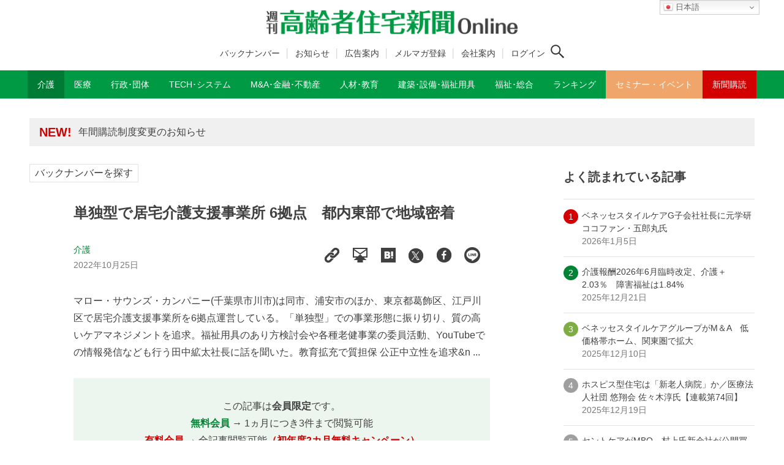

--- FILE ---
content_type: text/html; charset=UTF-8
request_url: https://www.koureisha-jutaku.com/20221005_08_1/
body_size: 18831
content:
<!DOCTYPE html>
<html lang="ja" data-loaded="false" data-scrolled="false" data-drawer="closed" data-drawer-move="fade" data-sidebar="on">
<head prefix="og: http://ogp.me/ns# fb: http://ogp.me/ns/fb#">
<meta charset="utf-8">
<meta name="format-detection" content="telephone=no">
<meta http-equiv="X-UA-Compatible" content="IE=edge">
<meta name="viewport" content="width=device-width, viewport-fit=cover">

<meta name="robots" content="index,follow">
<meta name="description" content="マロー・サウンズ・カンパニー(千葉県市川市)は同市、浦安市のほか、東京都葛飾区、江戸川区で居宅介護支援事業所を6拠点運営している。「単独型」での事業形態に振り切り、質の高いケアマネジメントを追求。福祉用具のあり方検討会や各種老健事業の委員活動、YouTubeでの情報発信なども行う田中絋太社長に話を聞いた。教育拡充で質担保 公正中立性を追求――事業概要を教えてください" />

<meta property="og:title" content="単独型で居宅介護支援事業所 6拠点　都内東部で地域密着│週刊 高齢者住宅新聞 Online">
<meta property="og:type" content="website">
<meta property="og:description" content="マロー・サウンズ・カンパニー(千葉県市川市)は同市、浦安市のほか、東京都葛飾区、江戸川区で居宅介護支援事業所を6拠点運営している。「単独型」での事業形態に振り切り、質の高いケアマネジメントを追求。福祉用具のあり方検討会や各種老健事業の委員活動、YouTubeでの情報発信なども行う田中絋太社長に話を聞いた。教育拡充で質担保 公正中立性を追求――事業概要を教えてください">
<meta property="og:url" content="https://www.koureisha-jutaku.com/20221005_08_1/">
<meta property="og:site_name" content="週刊 高齢者住宅新聞 Online">	
<meta property="og:image" content="https://www.koureisha-jutaku.com/wp2022/wp-content/uploads/29146091_s.jpg">
<meta property="og:locale" content="ja_JP" />
<meta property="article:published_time" content="2022-10-25T07:05:30+0900" />
<meta property="article:modified_time" content="2025-09-24T12:41:35+0900" />
<title>単独型で居宅介護支援事業所 6拠点　都内東部で地域密着 | 週刊 高齢者住宅新聞 Online</title>
<meta name='robots' content='max-image-preview:large' />
<link rel='dns-prefetch' href='//www.googletagmanager.com' />
<link rel='dns-prefetch' href='//pagead2.googlesyndication.com' />
<link rel="alternate" type="application/rss+xml" title="週刊 高齢者住宅新聞 Online &raquo; フィード" href="https://www.koureisha-jutaku.com/feed/" />
<link rel="alternate" type="application/rss+xml" title="週刊 高齢者住宅新聞 Online &raquo; コメントフィード" href="https://www.koureisha-jutaku.com/comments/feed/" />
<link rel="alternate" title="oEmbed (JSON)" type="application/json+oembed" href="https://www.koureisha-jutaku.com/wp-json/oembed/1.0/embed?url=https%3A%2F%2Fwww.koureisha-jutaku.com%2F20221005_08_1%2F" />
<link rel="alternate" title="oEmbed (XML)" type="text/xml+oembed" href="https://www.koureisha-jutaku.com/wp-json/oembed/1.0/embed?url=https%3A%2F%2Fwww.koureisha-jutaku.com%2F20221005_08_1%2F&#038;format=xml" />
<style id='wp-img-auto-sizes-contain-inline-css' type='text/css'>
img:is([sizes=auto i],[sizes^="auto," i]){contain-intrinsic-size:3000px 1500px}
/*# sourceURL=wp-img-auto-sizes-contain-inline-css */
</style>
<style id='wp-block-library-inline-css' type='text/css'>
:root{--wp-block-synced-color:#7a00df;--wp-block-synced-color--rgb:122,0,223;--wp-bound-block-color:var(--wp-block-synced-color);--wp-editor-canvas-background:#ddd;--wp-admin-theme-color:#007cba;--wp-admin-theme-color--rgb:0,124,186;--wp-admin-theme-color-darker-10:#006ba1;--wp-admin-theme-color-darker-10--rgb:0,107,160.5;--wp-admin-theme-color-darker-20:#005a87;--wp-admin-theme-color-darker-20--rgb:0,90,135;--wp-admin-border-width-focus:2px}@media (min-resolution:192dpi){:root{--wp-admin-border-width-focus:1.5px}}.wp-element-button{cursor:pointer}:root .has-very-light-gray-background-color{background-color:#eee}:root .has-very-dark-gray-background-color{background-color:#313131}:root .has-very-light-gray-color{color:#eee}:root .has-very-dark-gray-color{color:#313131}:root .has-vivid-green-cyan-to-vivid-cyan-blue-gradient-background{background:linear-gradient(135deg,#00d084,#0693e3)}:root .has-purple-crush-gradient-background{background:linear-gradient(135deg,#34e2e4,#4721fb 50%,#ab1dfe)}:root .has-hazy-dawn-gradient-background{background:linear-gradient(135deg,#faaca8,#dad0ec)}:root .has-subdued-olive-gradient-background{background:linear-gradient(135deg,#fafae1,#67a671)}:root .has-atomic-cream-gradient-background{background:linear-gradient(135deg,#fdd79a,#004a59)}:root .has-nightshade-gradient-background{background:linear-gradient(135deg,#330968,#31cdcf)}:root .has-midnight-gradient-background{background:linear-gradient(135deg,#020381,#2874fc)}:root{--wp--preset--font-size--normal:16px;--wp--preset--font-size--huge:42px}.has-regular-font-size{font-size:1em}.has-larger-font-size{font-size:2.625em}.has-normal-font-size{font-size:var(--wp--preset--font-size--normal)}.has-huge-font-size{font-size:var(--wp--preset--font-size--huge)}.has-text-align-center{text-align:center}.has-text-align-left{text-align:left}.has-text-align-right{text-align:right}.has-fit-text{white-space:nowrap!important}#end-resizable-editor-section{display:none}.aligncenter{clear:both}.items-justified-left{justify-content:flex-start}.items-justified-center{justify-content:center}.items-justified-right{justify-content:flex-end}.items-justified-space-between{justify-content:space-between}.screen-reader-text{border:0;clip-path:inset(50%);height:1px;margin:-1px;overflow:hidden;padding:0;position:absolute;width:1px;word-wrap:normal!important}.screen-reader-text:focus{background-color:#ddd;clip-path:none;color:#444;display:block;font-size:1em;height:auto;left:5px;line-height:normal;padding:15px 23px 14px;text-decoration:none;top:5px;width:auto;z-index:100000}html :where(.has-border-color){border-style:solid}html :where([style*=border-top-color]){border-top-style:solid}html :where([style*=border-right-color]){border-right-style:solid}html :where([style*=border-bottom-color]){border-bottom-style:solid}html :where([style*=border-left-color]){border-left-style:solid}html :where([style*=border-width]){border-style:solid}html :where([style*=border-top-width]){border-top-style:solid}html :where([style*=border-right-width]){border-right-style:solid}html :where([style*=border-bottom-width]){border-bottom-style:solid}html :where([style*=border-left-width]){border-left-style:solid}html :where(img[class*=wp-image-]){height:auto;max-width:100%}:where(figure){margin:0 0 1em}html :where(.is-position-sticky){--wp-admin--admin-bar--position-offset:var(--wp-admin--admin-bar--height,0px)}@media screen and (max-width:600px){html :where(.is-position-sticky){--wp-admin--admin-bar--position-offset:0px}}

/*# sourceURL=wp-block-library-inline-css */
</style><style id='global-styles-inline-css' type='text/css'>
:root{--wp--preset--aspect-ratio--square: 1;--wp--preset--aspect-ratio--4-3: 4/3;--wp--preset--aspect-ratio--3-4: 3/4;--wp--preset--aspect-ratio--3-2: 3/2;--wp--preset--aspect-ratio--2-3: 2/3;--wp--preset--aspect-ratio--16-9: 16/9;--wp--preset--aspect-ratio--9-16: 9/16;--wp--preset--color--black: #000000;--wp--preset--color--cyan-bluish-gray: #abb8c3;--wp--preset--color--white: #ffffff;--wp--preset--color--pale-pink: #f78da7;--wp--preset--color--vivid-red: #cf2e2e;--wp--preset--color--luminous-vivid-orange: #ff6900;--wp--preset--color--luminous-vivid-amber: #fcb900;--wp--preset--color--light-green-cyan: #7bdcb5;--wp--preset--color--vivid-green-cyan: #00d084;--wp--preset--color--pale-cyan-blue: #8ed1fc;--wp--preset--color--vivid-cyan-blue: #0693e3;--wp--preset--color--vivid-purple: #9b51e0;--wp--preset--color--ark-main: var(--ark-color--main);--wp--preset--color--ark-text: var(--ark-color--text);--wp--preset--color--ark-link: var(--ark-color--link);--wp--preset--color--ark-bg: var(--ark-color--bg);--wp--preset--color--ark-gray: var(--ark-color--gray);--wp--preset--gradient--vivid-cyan-blue-to-vivid-purple: linear-gradient(135deg,rgb(6,147,227) 0%,rgb(155,81,224) 100%);--wp--preset--gradient--light-green-cyan-to-vivid-green-cyan: linear-gradient(135deg,rgb(122,220,180) 0%,rgb(0,208,130) 100%);--wp--preset--gradient--luminous-vivid-amber-to-luminous-vivid-orange: linear-gradient(135deg,rgb(252,185,0) 0%,rgb(255,105,0) 100%);--wp--preset--gradient--luminous-vivid-orange-to-vivid-red: linear-gradient(135deg,rgb(255,105,0) 0%,rgb(207,46,46) 100%);--wp--preset--gradient--very-light-gray-to-cyan-bluish-gray: linear-gradient(135deg,rgb(238,238,238) 0%,rgb(169,184,195) 100%);--wp--preset--gradient--cool-to-warm-spectrum: linear-gradient(135deg,rgb(74,234,220) 0%,rgb(151,120,209) 20%,rgb(207,42,186) 40%,rgb(238,44,130) 60%,rgb(251,105,98) 80%,rgb(254,248,76) 100%);--wp--preset--gradient--blush-light-purple: linear-gradient(135deg,rgb(255,206,236) 0%,rgb(152,150,240) 100%);--wp--preset--gradient--blush-bordeaux: linear-gradient(135deg,rgb(254,205,165) 0%,rgb(254,45,45) 50%,rgb(107,0,62) 100%);--wp--preset--gradient--luminous-dusk: linear-gradient(135deg,rgb(255,203,112) 0%,rgb(199,81,192) 50%,rgb(65,88,208) 100%);--wp--preset--gradient--pale-ocean: linear-gradient(135deg,rgb(255,245,203) 0%,rgb(182,227,212) 50%,rgb(51,167,181) 100%);--wp--preset--gradient--electric-grass: linear-gradient(135deg,rgb(202,248,128) 0%,rgb(113,206,126) 100%);--wp--preset--gradient--midnight: linear-gradient(135deg,rgb(2,3,129) 0%,rgb(40,116,252) 100%);--wp--preset--font-size--small: .9rem;--wp--preset--font-size--medium: 20px;--wp--preset--font-size--large: 1.25rem;--wp--preset--font-size--x-large: 42px;--wp--preset--font-size--xsmall: .75rem;--wp--preset--font-size--normal: 1rem;--wp--preset--font-size--xlarge: 1.5rem;--wp--preset--font-size--xxlarge: 2rem;--wp--preset--font-size--huge: 2.75rem;--wp--preset--spacing--20: 0.44rem;--wp--preset--spacing--30: 0.67rem;--wp--preset--spacing--40: 1rem;--wp--preset--spacing--50: 1.5rem;--wp--preset--spacing--60: 2.25rem;--wp--preset--spacing--70: 3.38rem;--wp--preset--spacing--80: 5.06rem;--wp--preset--shadow--natural: 6px 6px 9px rgba(0, 0, 0, 0.2);--wp--preset--shadow--deep: 12px 12px 50px rgba(0, 0, 0, 0.4);--wp--preset--shadow--sharp: 6px 6px 0px rgba(0, 0, 0, 0.2);--wp--preset--shadow--outlined: 6px 6px 0px -3px rgb(255, 255, 255), 6px 6px rgb(0, 0, 0);--wp--preset--shadow--crisp: 6px 6px 0px rgb(0, 0, 0);}:where(.is-layout-flex){gap: 0.5em;}:where(.is-layout-grid){gap: 0.5em;}body .is-layout-flex{display: flex;}.is-layout-flex{flex-wrap: wrap;align-items: center;}.is-layout-flex > :is(*, div){margin: 0;}body .is-layout-grid{display: grid;}.is-layout-grid > :is(*, div){margin: 0;}:where(.wp-block-columns.is-layout-flex){gap: 2em;}:where(.wp-block-columns.is-layout-grid){gap: 2em;}:where(.wp-block-post-template.is-layout-flex){gap: 1.25em;}:where(.wp-block-post-template.is-layout-grid){gap: 1.25em;}.has-black-color{color: var(--wp--preset--color--black) !important;}.has-cyan-bluish-gray-color{color: var(--wp--preset--color--cyan-bluish-gray) !important;}.has-white-color{color: var(--wp--preset--color--white) !important;}.has-pale-pink-color{color: var(--wp--preset--color--pale-pink) !important;}.has-vivid-red-color{color: var(--wp--preset--color--vivid-red) !important;}.has-luminous-vivid-orange-color{color: var(--wp--preset--color--luminous-vivid-orange) !important;}.has-luminous-vivid-amber-color{color: var(--wp--preset--color--luminous-vivid-amber) !important;}.has-light-green-cyan-color{color: var(--wp--preset--color--light-green-cyan) !important;}.has-vivid-green-cyan-color{color: var(--wp--preset--color--vivid-green-cyan) !important;}.has-pale-cyan-blue-color{color: var(--wp--preset--color--pale-cyan-blue) !important;}.has-vivid-cyan-blue-color{color: var(--wp--preset--color--vivid-cyan-blue) !important;}.has-vivid-purple-color{color: var(--wp--preset--color--vivid-purple) !important;}.has-black-background-color{background-color: var(--wp--preset--color--black) !important;}.has-cyan-bluish-gray-background-color{background-color: var(--wp--preset--color--cyan-bluish-gray) !important;}.has-white-background-color{background-color: var(--wp--preset--color--white) !important;}.has-pale-pink-background-color{background-color: var(--wp--preset--color--pale-pink) !important;}.has-vivid-red-background-color{background-color: var(--wp--preset--color--vivid-red) !important;}.has-luminous-vivid-orange-background-color{background-color: var(--wp--preset--color--luminous-vivid-orange) !important;}.has-luminous-vivid-amber-background-color{background-color: var(--wp--preset--color--luminous-vivid-amber) !important;}.has-light-green-cyan-background-color{background-color: var(--wp--preset--color--light-green-cyan) !important;}.has-vivid-green-cyan-background-color{background-color: var(--wp--preset--color--vivid-green-cyan) !important;}.has-pale-cyan-blue-background-color{background-color: var(--wp--preset--color--pale-cyan-blue) !important;}.has-vivid-cyan-blue-background-color{background-color: var(--wp--preset--color--vivid-cyan-blue) !important;}.has-vivid-purple-background-color{background-color: var(--wp--preset--color--vivid-purple) !important;}.has-black-border-color{border-color: var(--wp--preset--color--black) !important;}.has-cyan-bluish-gray-border-color{border-color: var(--wp--preset--color--cyan-bluish-gray) !important;}.has-white-border-color{border-color: var(--wp--preset--color--white) !important;}.has-pale-pink-border-color{border-color: var(--wp--preset--color--pale-pink) !important;}.has-vivid-red-border-color{border-color: var(--wp--preset--color--vivid-red) !important;}.has-luminous-vivid-orange-border-color{border-color: var(--wp--preset--color--luminous-vivid-orange) !important;}.has-luminous-vivid-amber-border-color{border-color: var(--wp--preset--color--luminous-vivid-amber) !important;}.has-light-green-cyan-border-color{border-color: var(--wp--preset--color--light-green-cyan) !important;}.has-vivid-green-cyan-border-color{border-color: var(--wp--preset--color--vivid-green-cyan) !important;}.has-pale-cyan-blue-border-color{border-color: var(--wp--preset--color--pale-cyan-blue) !important;}.has-vivid-cyan-blue-border-color{border-color: var(--wp--preset--color--vivid-cyan-blue) !important;}.has-vivid-purple-border-color{border-color: var(--wp--preset--color--vivid-purple) !important;}.has-vivid-cyan-blue-to-vivid-purple-gradient-background{background: var(--wp--preset--gradient--vivid-cyan-blue-to-vivid-purple) !important;}.has-light-green-cyan-to-vivid-green-cyan-gradient-background{background: var(--wp--preset--gradient--light-green-cyan-to-vivid-green-cyan) !important;}.has-luminous-vivid-amber-to-luminous-vivid-orange-gradient-background{background: var(--wp--preset--gradient--luminous-vivid-amber-to-luminous-vivid-orange) !important;}.has-luminous-vivid-orange-to-vivid-red-gradient-background{background: var(--wp--preset--gradient--luminous-vivid-orange-to-vivid-red) !important;}.has-very-light-gray-to-cyan-bluish-gray-gradient-background{background: var(--wp--preset--gradient--very-light-gray-to-cyan-bluish-gray) !important;}.has-cool-to-warm-spectrum-gradient-background{background: var(--wp--preset--gradient--cool-to-warm-spectrum) !important;}.has-blush-light-purple-gradient-background{background: var(--wp--preset--gradient--blush-light-purple) !important;}.has-blush-bordeaux-gradient-background{background: var(--wp--preset--gradient--blush-bordeaux) !important;}.has-luminous-dusk-gradient-background{background: var(--wp--preset--gradient--luminous-dusk) !important;}.has-pale-ocean-gradient-background{background: var(--wp--preset--gradient--pale-ocean) !important;}.has-electric-grass-gradient-background{background: var(--wp--preset--gradient--electric-grass) !important;}.has-midnight-gradient-background{background: var(--wp--preset--gradient--midnight) !important;}.has-small-font-size{font-size: var(--wp--preset--font-size--small) !important;}.has-medium-font-size{font-size: var(--wp--preset--font-size--medium) !important;}.has-large-font-size{font-size: var(--wp--preset--font-size--large) !important;}.has-x-large-font-size{font-size: var(--wp--preset--font-size--x-large) !important;}
/*# sourceURL=global-styles-inline-css */
</style>

<link rel='stylesheet' id='liquid-block-speech-css' href='https://www.koureisha-jutaku.com/wp2022/wp-content/plugins/liquid-speech-balloon/css/block.css?ver=6.9' type='text/css' media='all' />
<link rel='stylesheet' id='xo-slider-css' href='https://www.koureisha-jutaku.com/wp2022/wp-content/plugins/xo-liteslider/css/base.min.css?ver=3.8.6' type='text/css' media='all' />
<link rel='stylesheet' id='xo-swiper-css' href='https://www.koureisha-jutaku.com/wp2022/wp-content/plugins/xo-liteslider/assets/vendor/swiper/swiper-bundle.min.css?ver=3.8.6' type='text/css' media='all' />
<link rel='stylesheet' id='my-style-css' href='https://www.koureisha-jutaku.com/wp2022/wp-content/themes/kjs_ark_202309/main.css?ver=6.9' type='text/css' media='all' />
<link rel='stylesheet' id='reaction_buttons_css-css' href='https://www.koureisha-jutaku.com/wp2022/wp-content/plugins/reaction-buttons/reaction_buttons.css?ver=6.9' type='text/css' media='all' />
<script type="text/javascript" src="https://www.koureisha-jutaku.com/wp2022/wp-includes/js/jquery/jquery.min.js?ver=3.7.1" id="jquery-core-js"></script>
<script type="text/javascript" src="https://www.koureisha-jutaku.com/wp2022/wp-includes/js/jquery/jquery-migrate.min.js?ver=3.4.1" id="jquery-migrate-js"></script>
<link rel="https://api.w.org/" href="https://www.koureisha-jutaku.com/wp-json/" /><link rel="alternate" title="JSON" type="application/json" href="https://www.koureisha-jutaku.com/wp-json/wp/v2/posts/26453" /><link rel="EditURI" type="application/rsd+xml" title="RSD" href="https://www.koureisha-jutaku.com/wp2022/xmlrpc.php?rsd" />
<meta name="generator" content="WordPress 6.9" />
<link rel="canonical" href="https://www.koureisha-jutaku.com/20221005_08_1/" />
<link rel='shortlink' href='https://www.koureisha-jutaku.com/?p=26453' />
                                        <script>
                                            var ajaxUrl = 'https://www.koureisha-jutaku.com/wp2022/wp-admin/admin-ajax.php';
                                        </script>
                                <style type="text/css">
#feas-0 {
	margin:10px 0px;
}

#feas-searchform-0 input,
#feas-searchform-0 select {
	margin-right:5px;
}

.form-title {
font-weight:700;
font-size:1.25rem;
}
.small {
font-size:0.875rem;
margin-bottom:0.5rem;
}
select,
.checkbox {
margin-bottom:1rem;
}

</style>
<meta name="generator" content="Site Kit by Google 1.170.0" />	<script	type='text/javascript'><!--
	function reaction_buttons_increment_button_ajax(post_id, button){
		var already_voted_text = '';
		var only_one_vote = true;
		var show_after_votes = false;
		var use_as_counter = false;
		var use_percentages = false;
		var buttons = [0,1,2];

		if(!use_as_counter && jQuery("#reaction_buttons_post" + post_id + " .reaction_button_" + button).hasClass('voted')){
			return;
		}

		if(!use_as_counter){
			// remove the href attribute before sending the request to make
			// sure no one votes more than once by clicking ten times fast
			if(only_one_vote){
				// remove all the onclicks from the posts and replace it by the
				// alert not to vote twice if set
				if(already_voted_text){
					jQuery("#reaction_buttons_post" + post_id + " .reaction_button").attr('onclick', 'javascript:alert(\'' + already_voted_text + '\');');
				}
				else{
					jQuery("#reaction_buttons_post" + post_id + " .reaction_button").removeAttr('onclick');
				}
			}
			else{
				// remove/replace only on the clicked button
				if(already_voted_text){
					jQuery("#reaction_buttons_post" + post_id + " .reaction_button_" + button).attr('onclick', 'javascript:alert(\'' + already_voted_text + '\');');
				}
				else{
					jQuery("#reaction_buttons_post" + post_id + " .reaction_button_" + button).removeAttr('onclick');
				}
			}
		}
		jQuery.ajax({
				type: "post",url: "https://www.koureisha-jutaku.com/wp2022/wp-admin/admin-ajax.php", dataType: 'json',
					data: { action: 'reaction_buttons_increment_button_php', post_id: post_id, button: button, _ajax_nonce: '1474debc42' },
					success: function(data){
						if(use_percentages){
							var i;
							var b;
							for(i = 0; i < buttons.length; ++i){
								b = buttons[i];
								jQuery("#reaction_buttons_post" + post_id + " .reaction_button_" + b + " .count_number").html(data['percentage'][b]);
							}
						}
                        else if(show_after_votes){
							var i;
							var b;
							for(i = 0; i < buttons.length; ++i){
								b = buttons[i];
								jQuery("#reaction_buttons_post" + post_id + " .reaction_button_" + b + " .count_number").html(data['counts'][b]);
							}
						}
						else{
							jQuery("#reaction_buttons_post" + post_id + " .reaction_button_" + button + " .count_number").html(data['count']);
						}
						if(only_one_vote){
							jQuery("#reaction_buttons_post" + post_id + " .reaction_button").addClass('voted');
							jQuery("#reaction_buttons_post" + post_id + " .reaction_button_" + button).addClass('rb_chosen');
						}
						else{
							jQuery("#reaction_buttons_post" + post_id + " .reaction_button_" + button).addClass('voted');
						}
                        if(show_after_votes){
							jQuery("#reaction_buttons_post" + post_id + " .reaction_button .braces").removeAttr('style');
						}
					}
			});
		}
	--></script>
	<script src="https://code.jquery.com/jquery-3.6.0.min.js" integrity="sha256-/xUj+3OJU5yExlq6GSYGSHk7tPXikynS7ogEvDej/m4=" crossorigin="anonymous"></script>
<script src="https://www.koureisha-jutaku.com/wp2022/wp-content/themes/kjs_ark_202309/bookmark.js" type="text/javaScript" charset="utf-8"></script>
<script src="https://www.koureisha-jutaku.com/wp2022/wp-content/themes/kjs_ark_202309/add-hash.js" type="text/javaScript" charset="utf-8"></script>

<!-- Site Kit が追加した Google AdSense メタタグ -->
<meta name="google-adsense-platform-account" content="ca-host-pub-2644536267352236">
<meta name="google-adsense-platform-domain" content="sitekit.withgoogle.com">
<!-- Site Kit が追加した End Google AdSense メタタグ -->
<style type="text/css">.broken_link, a.broken_link {text-decoration: line-through;pointer-events:none;}</style>
<!-- Google AdSense スニペット (Site Kit が追加) -->
<script type="text/javascript" async="async" src="https://pagead2.googlesyndication.com/pagead/js/adsbygoogle.js?client=ca-pub-8852973988225193&amp;host=ca-host-pub-2644536267352236" crossorigin="anonymous"></script>

<!-- (ここまで) Google AdSense スニペット (Site Kit が追加) -->
<link rel="icon" href="https://www.koureisha-jutaku.com/wp2022/wp-content/uploads/cropped-cropped-WS000001-1-32x32.jpg" sizes="32x32" />
<link rel="icon" href="https://www.koureisha-jutaku.com/wp2022/wp-content/uploads/cropped-cropped-WS000001-1-192x192.jpg" sizes="192x192" />
<link rel="apple-touch-icon" href="https://www.koureisha-jutaku.com/wp2022/wp-content/uploads/cropped-cropped-WS000001-1-180x180.jpg" />
<meta name="msapplication-TileImage" content="https://www.koureisha-jutaku.com/wp2022/wp-content/uploads/cropped-cropped-WS000001-1-270x270.jpg" />
<!--2024.6追加CSS-->
<link rel='stylesheet' href='https://www.koureisha-jutaku.com/wp2022/wp-content/themes/kjs_ark_202309/add-style.css' type='text/css' media='all' />

<!--2025.10有料会員/無料会員判定-->
<!-- Google tag (gtag.js) -->
<script async src="https://www.googletagmanager.com/gtag/js?id=G-PBCZHZF7TR"></script>
<script>
  window.dataLayer = window.dataLayer || [];
  function gtag(){dataLayer.push(arguments);}

  // ① 初期化は最初に
  gtag('js', new Date());

  // ② 会員区分を user_properties に設定
  gtag('set', 'user_properties', {
    membership_type: 'guest'
  });

  // ③ コンフィグ（ログイン時のみ user_id を付与／PIIはNG）
    gtag('config', 'G-PBCZHZF7TR');
  </script>

<!-- Google AdSense -->
<script async src="https://pagead2.googlesyndication.com/pagead/js/adsbygoogle.js?client=ca-pub-8852973988225193" crossorigin="anonymous"></script>
<!--2025.10有料会員/無料会員判定ここまで-->
</head>
<body class="wp-singular post-template-default single single-post postid-26453 single-format-standard wp-custom-logo wp-theme-arkhe wp-child-theme-kjs_ark_202309">

<a class="skip-link screen-reader-text" href="#main_content">コンテンツへスキップ</a><!-- Start: #wrapper -->
<div id="wrapper" class="l-wrapper">
<header id="header" class="l-header" data-logo="center" data-btns="rr-rl" data-has-drawer="sp" data-has-search="both" data-pcfix="0" data-spfix="0">
<div class="gt_pc_wrapper">
<div class="gt_pc">
<div class="gtranslate_wrapper" id="gt-wrapper-79214667"></div></div>
</div>


<div class="header-inner l-container">

<div class="header_logo has-image"><a href="https://www.koureisha-jutaku.com/" rel="home"><img width="840" height="82"  src="https://www.koureisha-jutaku.com/wp2022/wp-content/uploads/kjs_logo2022.png" alt="週刊 高齢者住宅新聞 Online" class="c-headLogo__img" srcset="https://www.koureisha-jutaku.com/wp2022/wp-content/uploads/kjs_logo2022.png 840w, https://www.koureisha-jutaku.com/wp2022/wp-content/uploads/kjs_logo2022-300x29.png 300w, https://www.koureisha-jutaku.com/wp2022/wp-content/uploads/kjs_logo2022-768x75.png 768w" sizes="(max-width: 999px) 50vw, 800px" decoding="async" loading="eager" ></a></div>
<div class="header-sub-navi">
<!-- ヘッダーサブメニュー -->
<ul class="nav container group h-s-menu">
<li id="menu-item-60811" class="menu-item menu-item-type-post_type menu-item-object-page menu-item-60811"><a href="https://www.koureisha-jutaku.com/backnumber/">バックナンバー</a></li>
<li id="menu-item-58005" class="menu-item menu-item-type-custom menu-item-object-custom menu-item-58005"><a href="https://www.koureisha-jutaku.com/information/">お知らせ</a></li>
<li id="menu-item-23917" class="menu-item menu-item-type-post_type menu-item-object-page menu-item-23917"><a href="https://www.koureisha-jutaku.com/cm/">広告案内</a></li>
<li id="menu-item-33543" class="menu-item menu-item-type-custom menu-item-object-custom menu-item-33543"><a target="_blank" href="https://notice.koureisha-jutaku.com/forms/mail/">メルマガ登録</a></li>
<li id="menu-item-59750" class="menu-item menu-item-type-post_type menu-item-object-page menu-item-59750"><a href="https://www.koureisha-jutaku.com/corp/">会社案内</a></li>
<!-- ログイン条件：前 -->
<li id="menu-item-23921" class="menu-item menu-item-23921"><a href="https://www.koureisha-jutaku.com/m-login" aria-current="page">ログイン</a></li>
<!-- //ログイン条件 -->
</ul>
<!-- //ヘッダーサブメニュー -->

<div class="search-icon">
<!-- ログイン条件/ログアウト時 -->

<button class="c-iconBtn u-flex--c" data-onclick="toggleSearch" aria-label="検索ボタン">
<span class="c-iconBtn__icon"><svg version="1.1" xmlns="http://www.w3.org/2000/svg" class="arkhe-svg-search" width="1em" height="1em" viewBox="0 0 40 40" role="img" aria-hidden="true" focusable="false"><path d="M37.8 34.8l-11.9-11.2c1.8-2.3 2.9-5.1 2.9-8.2 0-7.4-6-13.4-13.4-13.4s-13.4 6-13.4 13.4 6 13.4 13.4 13.4c3.1 0 5.9-1.1 8.2-2.8l11.2 11.9c0.2 0.2 1.3 0.2 1.5 0l1.5-1.5c0.3-0.3 0.3-1.4 0-1.6zM15.4 25.5c-5.6 0-10.2-4.5-10.2-10.1s4.6-10.2 10.2-10.2 10.2 4.6 10.2 10.2-4.6 10.1-10.2 10.1z"></path></svg></span>
</button>

<!-- //ログイン条件 -->
</div>

</div><!--header-sub-navi-->

<div class="mobile-btn">
<!-- ログイン条件：前 -->
<div class="m-button-wrapper"><span class="m-button"><a href="https://www.koureisha-jutaku.com/m-login" aria-current="page">ログイン</a></span></div>
</div>
</div>
<div class="m-m-btn">
<div class="l-header__drawerBtn">
	<button class="c-iconBtn -menuBtn u-flex--c" data-onclick="toggleMenu" aria-label="メニューボタン">
		<div class="c-iconBtn__icon">
			<svg version="1.1" xmlns="http://www.w3.org/2000/svg" class="arkhe-svg-menu __open" width="1em" height="1em" viewBox="0 0 40 40" role="img" aria-hidden="true" focusable="false"><path d="M37.8 21.4h-35.6c-0.1 0-0.2-0.1-0.2-0.2v-2.4c0-0.1 0.1-0.2 0.2-0.2h35.6c0.1 0 0.2 0.1 0.2 0.2v2.4c0 0.1-0.1 0.2-0.2 0.2z"></path><path d="M37.8 11.7h-35.6c-0.1 0-0.2-0.1-0.2-0.2v-2.4c0-0.1 0.1-0.2 0.2-0.2h35.6c0.1 0 0.2 0.1 0.2 0.2v2.4c0 0.2-0.1 0.2-0.2 0.2z"></path><path d="M37.8 31.1h-35.6c-0.1 0-0.2-0.1-0.2-0.2v-2.4c0-0.1 0.1-0.2 0.2-0.2h35.6c0.1 0 0.2 0.1 0.2 0.2v2.4c0 0.1-0.1 0.2-0.2 0.2z"></path></svg>			<svg version="1.1" xmlns="http://www.w3.org/2000/svg" class="arkhe-svg-close __close" width="1em" height="1em" viewBox="0 0 40 40" role="img" aria-hidden="true" focusable="false"><path d="M33 35l-28-28c-0.1-0.1-0.1-0.2 0-0.3l1.7-1.7c0.1-0.1 0.2-0.1 0.3 0l28 28c0.1 0.1 0.1 0.2 0 0.3l-1.7 1.7c-0.1 0.1-0.2 0.1-0.3 0z"></path><path d="M35 7l-28 28c-0.1 0.1-0.2 0.1-0.3 0l-1.7-1.7c-0.1-0.1-0.1-0.2 0-0.3l28-28c0.1-0.1 0.2-0.1 0.3 0l1.7 1.7c0.1 0.1 0.1 0.2 0 0.3z"></path></svg>		</div>
			</button>
</div>
</div>

<div id="drawer_menu" class="p-drawer">

	<div class="p-drawer__inner">
		<div class="p-drawer__body">
			
			<div class="p-drawer__nav">
<div class="gt_mobile">
<div class="gtranslate_wrapper" id="gt-wrapper-77114097"></div></div>
<div class="m-search-wrapper">
<button class="u-flex--c" data-onclick="toggleSearch" aria-label="検索ボタン"><span class="c-iconBtn__icon"><svg version="1.1" xmlns="http://www.w3.org/2000/svg" class="arkhe-svg-search" width="1em" height="1em" viewBox="0 0 40 40" role="img" aria-hidden="true" focusable="false"><path d="M37.8 34.8l-11.9-11.2c1.8-2.3 2.9-5.1 2.9-8.2 0-7.4-6-13.4-13.4-13.4s-13.4 6-13.4 13.4 6 13.4 13.4 13.4c3.1 0 5.9-1.1 8.2-2.8l11.2 11.9c0.2 0.2 1.3 0.2 1.5 0l1.5-1.5c0.3-0.3 0.3-1.4 0-1.6zM15.4 25.5c-5.6 0-10.2-4.5-10.2-10.1s4.6-10.2 10.2-10.2 10.2 4.6 10.2 10.2-4.6 10.1-10.2 10.1z"></path></svg></span><span>検索する</span></button>
<!-- //ログイン条件 -->
</div>
			<ul class="c-drawerNav" style="margin-top:0.75rem;"><!---->
			<li id="menu-item-43601" class="menu-item menu-item-type-post_type menu-item-object-page menu-item-43601"><a target="_blank" href="https://www.koureisha-jutaku.com/subsc_info_p/">新聞購読（印刷版）</a></li>
<li id="menu-item-43600" class="menu-item menu-item-type-post_type menu-item-object-page menu-item-43600"><a target="_blank" href="https://www.koureisha-jutaku.com/subsc_info_w/">新聞購読（WEB版）</a></li>
<li id="menu-item-23928" class="menu-item menu-item-type-taxonomy menu-item-object-category current-post-ancestor current-menu-parent current-post-parent menu-item-23928"><a href="https://www.koureisha-jutaku.com/category/news1/">介護</a></li>
<li id="menu-item-23930" class="menu-item menu-item-type-taxonomy menu-item-object-category menu-item-23930"><a href="https://www.koureisha-jutaku.com/category/news2/">医療</a></li>
<li id="menu-item-23929" class="menu-item menu-item-type-taxonomy menu-item-object-category menu-item-23929"><a href="https://www.koureisha-jutaku.com/category/news3/">行政･団体</a></li>
<li id="menu-item-23933" class="menu-item menu-item-type-taxonomy menu-item-object-category menu-item-23933"><a href="https://www.koureisha-jutaku.com/category/news4/">TECH･システム</a></li>
<li id="menu-item-32848" class="menu-item menu-item-type-taxonomy menu-item-object-category menu-item-32848"><a href="https://www.koureisha-jutaku.com/category/news5/">M&amp;A･金融･不動産</a></li>
<li id="menu-item-48377" class="menu-item menu-item-type-taxonomy menu-item-object-category menu-item-48377"><a href="https://www.koureisha-jutaku.com/category/news6/">人材･教育</a></li>
<li id="menu-item-23931" class="menu-item menu-item-type-taxonomy menu-item-object-category menu-item-23931"><a href="https://www.koureisha-jutaku.com/category/news7/">建築･設備･福祉用具</a></li>
<li id="menu-item-35255" class="menu-item menu-item-type-taxonomy menu-item-object-category menu-item-35255"><a href="https://www.koureisha-jutaku.com/category/news8/">福祉･総合</a></li>
<li id="menu-item-24316" class="menu-item menu-item-type-post_type menu-item-object-page menu-item-24316"><a href="https://www.koureisha-jutaku.com/ranking_top/">ランキング</a></li>
<li id="menu-item-33630" class="menu-item menu-item-type-post_type menu-item-object-page menu-item-33630"><a href="https://www.koureisha-jutaku.com/seminar-event/">セミナー・イベント</a></li>
<li id="menu-item-58006" class="menu-item menu-item-type-custom menu-item-object-custom menu-item-58006"><a href="https://www.koureisha-jutaku.com/information/">お知らせ</a></li>
<li id="menu-item-32030" class="menu-item menu-item-type-post_type menu-item-object-page menu-item-32030"><a href="https://www.koureisha-jutaku.com/contact/">ご購読サポート</a></li>
<li id="menu-item-32846" class="menu-item menu-item-type-post_type menu-item-object-page menu-item-32846"><a href="https://www.koureisha-jutaku.com/book/">書籍</a></li>
<li id="menu-item-23940" class="menu-item menu-item-type-post_type menu-item-object-page menu-item-23940"><a href="https://www.koureisha-jutaku.com/corp/">会社案内</a></li>
<li id="menu-item-23941" class="menu-item menu-item-type-post_type menu-item-object-page menu-item-23941"><a href="https://www.koureisha-jutaku.com/cm/">広告案内</a></li>
<li id="menu-item-33542" class="menu-item menu-item-type-custom menu-item-object-custom menu-item-33542"><a target="_blank" href="https://notice.koureisha-jutaku.com/forms/mail/">メルマガ登録</a></li>
<li id="menu-item-24319" class="menu-item menu-item-type-custom menu-item-object-custom menu-item-24319"><a target="_blank" href="https://notice.koureisha-jutaku.com/forms/contact/">お問い合わせ</a></li>
<li id="menu-item-60329" class="menu-item menu-item-type-post_type menu-item-object-page menu-item-60329"><a href="https://www.koureisha-jutaku.com/m-member/">会員登録情報</a></li>
<li id="menu-item-24317" class="menu-item menu-item-type-post_type menu-item-object-page menu-item-privacy-policy menu-item-24317"><a rel="privacy-policy" href="https://www.koureisha-jutaku.com/policy/">個人情報保護方針</a></li>
<li id="menu-item-60809" class="menu-item menu-item-type-post_type menu-item-object-page menu-item-60809"><a href="https://www.koureisha-jutaku.com/backnumber/">バックナンバー</a></li>
<!-- ログイン条件：前 -->
<li id="menu-item-23921" class="menu-item menu-item-23921"><a href="https://www.koureisha-jutaku.com/login2" aria-current="page">ログイン</a></li>
<!-- //ログイン条件 -->
			</ul><!---->
			</div>
			<button type="button" class="p-drawer__close c-modalClose u-flex--aic" data-onclick="toggleMenu">
<path><img src="https://www.koureisha-jutaku.com/wp2022/wp-content/themes/kjs_ark_202309/img/ico_arw_close_w.png" class="modal-icon" />閉じる</path>
</button>
		</div>
	</div>
</div>
</header>

<div class="l-headerUnder" >
<div class="l-headerUnder__inner l-container">
<nav id="gnav" class="c-gnavWrap">
	<ul class="c-gnav">
		<li id="23897" class="menu-item menu-item-type-taxonomy menu-item-object-category current-post-ancestor current-menu-parent current-post-parent menu-item-23897 c-gnav__li"><a href="https://www.koureisha-jutaku.com/category/news1/" class="c-gnav__a"><span class="__mainText">介護</span></a></li><li id="23899" class="menu-item menu-item-type-taxonomy menu-item-object-category menu-item-23899 c-gnav__li"><a href="https://www.koureisha-jutaku.com/category/news2/" class="c-gnav__a"><span class="__mainText">医療</span></a></li><li id="23898" class="menu-item menu-item-type-taxonomy menu-item-object-category menu-item-23898 c-gnav__li"><a href="https://www.koureisha-jutaku.com/category/news3/" class="c-gnav__a"><span class="__mainText">行政･団体</span></a></li><li id="23902" class="menu-item menu-item-type-taxonomy menu-item-object-category menu-item-23902 c-gnav__li"><a href="https://www.koureisha-jutaku.com/category/news4/" class="c-gnav__a"><span class="__mainText">TECH･システム</span></a></li><li id="32847" class="menu-item menu-item-type-taxonomy menu-item-object-category menu-item-32847 c-gnav__li"><a href="https://www.koureisha-jutaku.com/category/news5/" class="c-gnav__a"><span class="__mainText">M&amp;A･金融･不動産</span></a></li><li id="48374" class="menu-item menu-item-type-taxonomy menu-item-object-category menu-item-48374 c-gnav__li"><a href="https://www.koureisha-jutaku.com/category/news6/" class="c-gnav__a"><span class="__mainText">人材･教育</span></a></li><li id="23900" class="menu-item menu-item-type-taxonomy menu-item-object-category menu-item-23900 c-gnav__li"><a href="https://www.koureisha-jutaku.com/category/news7/" class="c-gnav__a"><span class="__mainText">建築･設備･福祉用具</span></a></li><li id="35253" class="menu-item menu-item-type-taxonomy menu-item-object-category menu-item-35253 c-gnav__li"><a href="https://www.koureisha-jutaku.com/category/news8/" class="c-gnav__a"><span class="__mainText">福祉･総合</span></a></li><li id="74042" class="menu-item menu-item-type-post_type menu-item-object-page menu-item-74042 c-gnav__li"><a href="https://www.koureisha-jutaku.com/ranking_top/" class="c-gnav__a"><span class="__mainText">ランキング</span></a></li><li id="33629" class="menu-item menu-item-type-post_type menu-item-object-page menu-item-33629 c-gnav__li"><a href="https://www.koureisha-jutaku.com/seminar-event/" class="c-gnav__a"><span class="__mainText">セミナー・イベント</span></a></li><li id="43605" class="menu-item menu-item-type-custom menu-item-object-custom menu-item-has-children menu-item-43605 c-gnav__li"><a href="#" class="c-gnav__a"><span class="__mainText">新聞購読</span></a><ul class="sub-menu c-gnav__depth1"><li id="37480" class="menu-item menu-item-type-post_type menu-item-object-page menu-item-37480"><a target="_blank" rel="noopener" href="https://www.koureisha-jutaku.com/subsc_info_p/" class="c-gnav__a"><span class="__mainText">印刷版</span></a></li><li id="43606" class="menu-item menu-item-type-post_type menu-item-object-page menu-item-43606"><a target="_blank" rel="noopener" href="https://www.koureisha-jutaku.com/subsc_info_w/" class="c-gnav__a"><span class="__mainText">WEB版</span></a></li><li id="32029" class="menu-item menu-item-type-post_type menu-item-object-page menu-item-32029"><a href="https://www.koureisha-jutaku.com/contact/" class="c-gnav__a"><span class="__mainText">ご購読<br />サポート</span></a></li></ul></li>	</ul>
</nav>
</div>
</div>

<div id="content" class="l-content">


<div class="l-content__body l-container">


<div class="arart-wrapper clearfix">
<div class="arart-title">NEW!</div>
<ul class="arart-container slider">
<li><a href="https://www.koureisha-jutaku.com/information/20250910/">高齢者住宅新聞 無料会員の皆様へ閲覧本数変更のお知らせ</a><!--<span>2025年09月10日</span>--></li>
<li><a href="https://www.koureisha-jutaku.com/information/announcement20250618/">年間購読制度変更のお知らせ</a><!--<span>2025年06月18日</span>--></li>
</ul>
</div>

<!--全ページ選択メニュー-->
<div class="p-menu-wrapper clearfix">
<div class="monthly-menu">
<a href="https://www.koureisha-jutaku.com/newspaper">バックナンバーを探す</a>
</div>
<style>.monthly-menu a {border:1px solid var(--ark-color--border);padding:0.25rem 0.5rem;margin:0 1rem 1rem 0;display:block;line-height:1.25;}
@media (max-width:600px) {.viewer input{margin:-2.5rem 0 2rem 0 !important;}.monthly-menu{margin-bottom:0 !important;}
}
</style>
</div>
	<main id="main_content" class="l-main l-article">
		<article class="l-main__body p-entry post-26453 post type-post status-publish format-standard has-post-thumbnail hentry category-news1 tag-6268 tag-6194 tag-2787 tag-6310 membership-paid" data-postid="26453">
			<div class="post-body"><!--post-body--><header class="p-entry__head">

<style>.publish-data {border-top:1px solid var(--ark-color--border);padding:0.25rem 0 1rem;font-size:0.875rem;}</style>

	<div class="p-entry__title c-pageTitle">
	<h1 class="c-pageTitle__main">単独型で居宅介護支援事業所 6拠点　都内東部で地域密着</h1>
</div>

<div class="c-postMetas u-flex--aicw">
<div class="c-postTerms u-flex--aicw">
			<div class="c-postTerms__item -category u-flex--aicw">
			<svg version="1.1" xmlns="http://www.w3.org/2000/svg" class="arkhe-svg-folder c-postMetas__icon" width="1em" height="1em" viewBox="0 0 40 40" role="img" aria-hidden="true" focusable="false"><path d="M15.2,8l3.6,3.6H35V32H5V8H15.2 M16.4,5H2v30h36V8.6H20L16.4,5L16.4,5z"/></svg><!---->
			<a class="c-postTerms__link" href="https://www.koureisha-jutaku.com/category/news1/" data-cat-id="11">介護</a>
					</div>
		</div>
</div>
<div class="date-single">2022年10月25日</div>
<div class="share-button">
<div class="message"><a onclick="copyUrl()" rel="nofollow"><img src="https://www.koureisha-jutaku.com/wp2022/wp-content/themes/kjs_ark_202309/img/ico_link.png" class="share-icon" /><span class="remark">URLをコピー</span></a></div>
<div class="message"><a href="mailto:?subject=%E9%80%B1%E5%88%8A+%E9%AB%98%E9%BD%A2%E8%80%85%E4%BD%8F%E5%AE%85%E6%96%B0%E8%81%9E+Online+%E3%83%9A%E3%83%BC%E3%82%B8%E3%82%92%E5%85%B1%E6%9C%89&body=%E5%8D%98%E7%8B%AC%E5%9E%8B%E3%81%A7%E5%B1%85%E5%AE%85%E4%BB%8B%E8%AD%B7%E6%94%AF%E6%8F%B4%E4%BA%8B%E6%A5%AD%E6%89%80+6%E6%8B%A0%E7%82%B9%E3%80%80%E9%83%BD%E5%86%85%E6%9D%B1%E9%83%A8%E3%81%A7%E5%9C%B0%E5%9F%9F%E5%AF%86%E7%9D%80｜週刊 高齢者住宅新聞 Online%0D%0Ahttps%3A%2F%2Fwww.koureisha-jutaku.com%2F20221005_08_1%2F" target="_blank"><img src="https://www.koureisha-jutaku.com/wp2022/wp-content/themes/kjs_ark_202309/img/ico_mail.png" class="share-icon" /><span class="remark">URLをメール送信</span></a></div>
<div class="message"><a href="http://b.hatena.ne.jp/add?mode=confirm&url=https%3A%2F%2Fwww.koureisha-jutaku.com%2F20221005_08_1%2F"  onclick="javascript:window.open(this.href, '', 'menubar=no,toolbar=no,resizable=yes,scrollbars=yes,height=400,width=510');return false;" rel="nofollow"><img src="https://www.koureisha-jutaku.com/wp2022/wp-content/themes/kjs_ark_202309/img/ico_hat.png" class="share-icon" /><span class="remark">はてなに登録</span></a></div>
<div class="message"><a href="http://twitter.com/intent/tweet?url=https%3A%2F%2Fwww.koureisha-jutaku.com%2F20221005_08_1%2F&text=%E5%8D%98%E7%8B%AC%E5%9E%8B%E3%81%A7%E5%B1%85%E5%AE%85%E4%BB%8B%E8%AD%B7%E6%94%AF%E6%8F%B4%E4%BA%8B%E6%A5%AD%E6%89%80+6%E6%8B%A0%E7%82%B9%E3%80%80%E9%83%BD%E5%86%85%E6%9D%B1%E9%83%A8%E3%81%A7%E5%9C%B0%E5%9F%9F%E5%AF%86%E7%9D%80｜週刊 高齢者住宅新聞 Online&tw_p=tweetbutton" onclick="javascript:window.open(this.href, '', 'menubar=no,toolbar=no,resizable=yes,scrollbars=yes,height=300,width=600');return false;" rel="nofollow"><img src="https://www.koureisha-jutaku.com/wp2022/wp-content/themes/kjs_ark_202309/img/ico_tw.png" class="share-icon" /><span class="remark">Twitterでシェア</span></a></div>
<div class="message"><a href="http://www.facebook.com/sharer.php?src=bm&u=https%3A%2F%2Fwww.koureisha-jutaku.com%2F20221005_08_1%2F&t=%E5%8D%98%E7%8B%AC%E5%9E%8B%E3%81%A7%E5%B1%85%E5%AE%85%E4%BB%8B%E8%AD%B7%E6%94%AF%E6%8F%B4%E4%BA%8B%E6%A5%AD%E6%89%80+6%E6%8B%A0%E7%82%B9%E3%80%80%E9%83%BD%E5%86%85%E6%9D%B1%E9%83%A8%E3%81%A7%E5%9C%B0%E5%9F%9F%E5%AF%86%E7%9D%80｜週刊 高齢者住宅新聞 Online"  onclick="javascript:window.open(this.href, '', 'menubar=no,toolbar=no,resizable=yes,scrollbars=yes,height=300,width=600');return false;" rel="nofollow"><img src="https://www.koureisha-jutaku.com/wp2022/wp-content/themes/kjs_ark_202309/img/ico_fb.png" class="share-icon" /><span class="remark">facebookでシェア</span></a></div>
<div class="message"><a href="//line.naver.jp/R/msg/text/?単独型で居宅介護支援事業所 6拠点　都内東部で地域密着%0D%0Ahttps%3A%2F%2Fwww.koureisha-jutaku.com%2F20221005_08_1%2F"  onclick="javascript:window.open(this.href, '', 'menubar=no,toolbar=no,resizable=yes,scrollbars=yes,height=300,width=600');return false;" rel="nofollow"><img src="https://www.koureisha-jutaku.com/wp2022/wp-content/themes/kjs_ark_202309/img/ico_line.png" class="share-icon" /><span class="remark">LINEでシェア</span></a></div>
<br />
<!-- //ログイン条件 --></div>
</header>


            <!-- paid：未ログインは「会員限定」 -->
<div class="c-postContent p-entry__content">
マロー・サウンズ・カンパニー(千葉県市川市)は同市、浦安市のほか、東京都葛飾区、江戸川区で居宅介護支援事業所を6拠点運営している。「単独型」での事業形態に振り切り、質の高いケアマネジメントを追求。福祉用具のあり方検討会や各種老健事業の委員活動、YouTubeでの情報発信なども行う田中絋太社長に話を聞いた。教育拡充で質担保 公正中立性を追求&n&nbsp;...
<p>&nbsp;</p>
      <div class="login-info">
        <p>この記事は<strong>会員限定</strong>です。<br />
        <strong class="green">無料会員</strong> → 1ヵ月につき3件まで閲覧可能<br />
        <strong class="red">有料会員</strong> → 全記事閲覧可能<strong class="red">（初年度2カ月無料キャンペーン）</strong><br />
        いずれかの会員登録で続きをお読みいただけます。</p>
        <p>
          <span class="button02"><a href="https://www.koureisha-jutaku.com/login">ログイン</a></span>
          　<span class="button01"><a href="#" onclick="window.open('https://notice.koureisha-jutaku.com/forms/user/')">無料会員 申込</a></span>
          　<span class="button03"><a href="#" onclick="window.open('https://www.koureisha-jutaku.com/subsc_info_w/')">有料会員 申込</a></span>
        </p>
      </div>
</div>
      



<!-- リアクションボタン -->

<div id='reaction_buttons_post26453' class='reaction_buttons'>
<div class="reaction_buttons_tagline">この記事はいかがでしたか？</div><ul><li class='reaction_button reaction_button_2' onclick="reaction_buttons_increment_button_ajax('26453', '2');"><div><span class='button_name'>大変参考になった</span></div></li><li class='reaction_button reaction_button_1' onclick="reaction_buttons_increment_button_ajax('26453', '1');"><div><span class='button_name'>参考になった</span></div></li><li class='reaction_button reaction_button_0' onclick="reaction_buttons_increment_button_ajax('26453', '0');"><div><span class='button_name'>普通</span></div></li></ul></div>
<!-- //リアクションボタン -->

<div class="keywords-list"><div class="c-postMetas-title">関連キーワード</div>
<div class="c-postMetas u-flex--aicw">
	<div class="c-postTerms u-flex--aicw">
			<div class="c-postTerms__item -category u-flex--aicw">
			<svg version="1.1" xmlns="http://www.w3.org/2000/svg" class="arkhe-svg-folder c-postMetas__icon" width="1em" height="1em" viewBox="0 0 40 40" role="img" aria-hidden="true" focusable="false"><path d="M15.2,8l3.6,3.6H35V32H5V8H15.2 M16.4,5H2v30h36V8.6H20L16.4,5L16.4,5z"/></svg><!---->
			<a class="c-postTerms__link" href="https://www.koureisha-jutaku.com/category/news1/" data-cat-id="11">介護</a>
					</div>
				<div class="c-postTerms__item -tag u-flex--aicw">
			<svg version="1.1" xmlns="http://www.w3.org/2000/svg" class="arkhe-svg-tag c-postMetas__icon" width="1em" height="1em" viewBox="0 0 40 40" role="img" aria-hidden="true" focusable="false"><path d="M9.3,8.3c-1.2,1.2-1.2,3.3,0,4.5c1.3,1.3,3.3,1.3,4.5,0s1.3-3.3,0-4.5C12.6,7.1,10.5,7.1,9.3,8.3z"/>
				<path d="M20.9,2l-0.3-0.3l-17.9,0l0,17.9l18.6,18.6l18-18L20.9,2z M5.4,4.5l14.1,0l15.9,15.9L21.3,34.4L5.5,18.5L5.4,4.5z"/></svg><!---->
							<a class="c-postTerms__link" href="https://www.koureisha-jutaku.com/tag/2022%e5%b9%b410%e6%9c%885%e6%97%a5%e5%8f%b7/" data-tag-id="6268">
					2022年10月5日号				</a>
							<a class="c-postTerms__link" href="https://www.koureisha-jutaku.com/tag/%e3%82%b1%e3%82%a2%e3%83%9e%e3%83%8d%e3%82%b8%e3%83%a1%e3%83%b3%e3%83%88/" data-tag-id="6194">
					ケアマネジメント				</a>
							<a class="c-postTerms__link" href="https://www.koureisha-jutaku.com/tag/%e5%8d%98%e7%8b%ac%e5%9e%8b/" data-tag-id="2787">
					単独型				</a>
							<a class="c-postTerms__link" href="https://www.koureisha-jutaku.com/tag/%e5%b1%85%e5%ae%85%e4%bb%8b%e8%ad%b7%e6%94%af%e6%8f%b4%e4%ba%8b%e6%a5%ad%e6%89%80/" data-tag-id="6310">
					居宅介護支援事業所				</a>
					</div>
	</div>
</div>
</div><div class="share-button post-end">
<div class="message"><a onclick="copyUrl()" rel="nofollow"><img src="https://www.koureisha-jutaku.com/wp2022/wp-content/themes/kjs_ark_202309/img/ico_link.png" class="share-icon" /><span class="remark">URLをコピー</span></a></div>
<div class="message"><a href="mailto:?subject=%E9%80%B1%E5%88%8A+%E9%AB%98%E9%BD%A2%E8%80%85%E4%BD%8F%E5%AE%85%E6%96%B0%E8%81%9E+Online+%E3%83%9A%E3%83%BC%E3%82%B8%E3%82%92%E5%85%B1%E6%9C%89&body=%E5%8D%98%E7%8B%AC%E5%9E%8B%E3%81%A7%E5%B1%85%E5%AE%85%E4%BB%8B%E8%AD%B7%E6%94%AF%E6%8F%B4%E4%BA%8B%E6%A5%AD%E6%89%80+6%E6%8B%A0%E7%82%B9%E3%80%80%E9%83%BD%E5%86%85%E6%9D%B1%E9%83%A8%E3%81%A7%E5%9C%B0%E5%9F%9F%E5%AF%86%E7%9D%80｜週刊 高齢者住宅新聞 Online%0D%0Ahttps%3A%2F%2Fwww.koureisha-jutaku.com%2F20221005_08_1%2F" target="_blank"><img src="https://www.koureisha-jutaku.com/wp2022/wp-content/themes/kjs_ark_202309/img/ico_mail.png" class="share-icon" /><span class="remark">URLをメール送信</span></a></div>
<div class="message"><a href="http://b.hatena.ne.jp/add?mode=confirm&url=https%3A%2F%2Fwww.koureisha-jutaku.com%2F20221005_08_1%2F"  onclick="javascript:window.open(this.href, '', 'menubar=no,toolbar=no,resizable=yes,scrollbars=yes,height=400,width=510');return false;" rel="nofollow"><img src="https://www.koureisha-jutaku.com/wp2022/wp-content/themes/kjs_ark_202309/img/ico_hat.png" class="share-icon" /><span class="remark">はてなに登録</span></a></div>
<div class="message"><a href="http://twitter.com/intent/tweet?url=https%3A%2F%2Fwww.koureisha-jutaku.com%2F20221005_08_1%2F&text=%E5%8D%98%E7%8B%AC%E5%9E%8B%E3%81%A7%E5%B1%85%E5%AE%85%E4%BB%8B%E8%AD%B7%E6%94%AF%E6%8F%B4%E4%BA%8B%E6%A5%AD%E6%89%80+6%E6%8B%A0%E7%82%B9%E3%80%80%E9%83%BD%E5%86%85%E6%9D%B1%E9%83%A8%E3%81%A7%E5%9C%B0%E5%9F%9F%E5%AF%86%E7%9D%80｜週刊 高齢者住宅新聞 Online&tw_p=tweetbutton" onclick="javascript:window.open(this.href, '', 'menubar=no,toolbar=no,resizable=yes,scrollbars=yes,height=300,width=600');return false;" rel="nofollow"><img src="https://www.koureisha-jutaku.com/wp2022/wp-content/themes/kjs_ark_202309/img/ico_tw.png" class="share-icon" /><span class="remark">Twitterでシェア</span></a></div>
<div class="message"><a href="http://www.facebook.com/sharer.php?src=bm&u=https%3A%2F%2Fwww.koureisha-jutaku.com%2F20221005_08_1%2F&t=%E5%8D%98%E7%8B%AC%E5%9E%8B%E3%81%A7%E5%B1%85%E5%AE%85%E4%BB%8B%E8%AD%B7%E6%94%AF%E6%8F%B4%E4%BA%8B%E6%A5%AD%E6%89%80+6%E6%8B%A0%E7%82%B9%E3%80%80%E9%83%BD%E5%86%85%E6%9D%B1%E9%83%A8%E3%81%A7%E5%9C%B0%E5%9F%9F%E5%AF%86%E7%9D%80｜週刊 高齢者住宅新聞 Online"  onclick="javascript:window.open(this.href, '', 'menubar=no,toolbar=no,resizable=yes,scrollbars=yes,height=300,width=600');return false;" rel="nofollow"><img src="https://www.koureisha-jutaku.com/wp2022/wp-content/themes/kjs_ark_202309/img/ico_fb.png" class="share-icon" /><span class="remark">facebookでシェア</span></a></div>
<div class="message"><a href="//line.naver.jp/R/msg/text/?単独型で居宅介護支援事業所 6拠点　都内東部で地域密着%0D%0Ahttps%3A%2F%2Fwww.koureisha-jutaku.com%2F20221005_08_1%2F"  onclick="javascript:window.open(this.href, '', 'menubar=no,toolbar=no,resizable=yes,scrollbars=yes,height=300,width=600');return false;" rel="nofollow"><img src="https://www.koureisha-jutaku.com/wp2022/wp-content/themes/kjs_ark_202309/img/ico_line.png" class="share-icon" /><span class="remark">LINEでシェア</span></a></div>
<br />
<!-- //ログイン条件 --></div>
</div><!--post-body-->

<!-- 【②ログイン前後】ログイン前 -->

<div class="recommend"><span>全ての記事が読める<a href="#" onclick="window.open('https://www.koureisha-jutaku.com/subsc_info_w/')" class="red">有料会員申込はこちら</a></span>1ヵ月につき3件まで（一部を除く）閲覧可能な<a href="#" onclick="window.open('https://notice.koureisha-jutaku.com/forms/user/')" class="green">無料会員申込はこちら</a></div>

<!-- //【②ログイン前後】分岐終了 -->

	
<section class="p-entry__related c-bottomSection">
	<h2 class="c-bottomSection__title">
		関連記事	</h2>
	<!--<ul class="p-postList -type-list -related"></ul>-->
<ul class="wrapper-2r">
			<li class="p-postList__item item-2r clearfix">
<div class="p-postList__thumb c-postThumb img-2r" data-has-thumb="1"><a href="https://www.koureisha-jutaku.com/20240306_04_02/" class="p-postList__link"><figure class="c-postThumb__figure">
<img width="300" height="300"  src="https://www.koureisha-jutaku.com/wp2022/wp-content/uploads/15面　高瀬比左子　-300x300.jpg" alt="" class="c-postThumb__img" srcset="https://www.koureisha-jutaku.com/wp2022/wp-content/uploads/15面　高瀬比左子　-300x300.jpg 300w, https://www.koureisha-jutaku.com/wp2022/wp-content/uploads/15面　高瀬比左子　-1024x1024.jpg 1024w, https://www.koureisha-jutaku.com/wp2022/wp-content/uploads/15面　高瀬比左子　-150x150.jpg 150w, https://www.koureisha-jutaku.com/wp2022/wp-content/uploads/15面　高瀬比左子　-768x768.jpg 768w, https://www.koureisha-jutaku.com/wp2022/wp-content/uploads/15面　高瀬比左子　-1536x1536.jpg 1536w, https://www.koureisha-jutaku.com/wp2022/wp-content/uploads/15面　高瀬比左子　-250x250.jpg 250w, https://www.koureisha-jutaku.com/wp2022/wp-content/uploads/15面　高瀬比左子　.jpg 1701w" sizes="(min-width: 600px) 400px, 50vw" loading="lazy" ></figure></a></div>
<div class="p-postList__body box-2r">
<h3 class="tit-2r"><a href="https://www.koureisha-jutaku.com/20240306_04_02/" class="p-postList__link">「適切なケアマネジメント手法」とは／NPO法人未来をつくるkaigoカフェ 高瀬比左子代表</a></h3>
<p class="cat-2r"><a href="https://www.koureisha-jutaku.com/category/news1/" rel="category tag">介護</a></p>
<p class="date-2r">2024年3月12日&nbsp;<img src="https://www.koureisha-jutaku.com/wp2022/wp-content/themes/kjs_ark_202309/img/ico_lock_g.png" width="13" height="14" /></p>
</div>
</li>
<li class="p-postList__item item-2r clearfix">
<div class="p-postList__thumb c-postThumb img-2r" data-has-thumb="1"><a href="https://www.koureisha-jutaku.com/20231213_09_02/" class="p-postList__link"><figure class="c-postThumb__figure">
<img width="300" height="300"  src="https://www.koureisha-jutaku.com/wp2022/wp-content/uploads/糠谷和弘-300x300.jpg" alt="" class="c-postThumb__img" srcset="https://www.koureisha-jutaku.com/wp2022/wp-content/uploads/糠谷和弘-300x300.jpg 300w, https://www.koureisha-jutaku.com/wp2022/wp-content/uploads/糠谷和弘-150x150.jpg 150w, https://www.koureisha-jutaku.com/wp2022/wp-content/uploads/糠谷和弘.jpg 654w" sizes="(min-width: 600px) 400px, 50vw" loading="lazy" ></figure></a></div>
<div class="p-postList__body box-2r">
<h3 class="tit-2r"><a href="https://www.koureisha-jutaku.com/20231213_09_02/" class="p-postList__link">介護保険制度改正を飛躍のチャンスに！①／スターコンサルティンググループ 糠谷和弘氏</a></h3>
<p class="cat-2r"><a href="https://www.koureisha-jutaku.com/category/news1/" rel="category tag">介護</a></p>
<p class="date-2r">2023年12月18日&nbsp;<img src="https://www.koureisha-jutaku.com/wp2022/wp-content/themes/kjs_ark_202309/img/ico_lock_g.png" width="13" height="14" /></p>
</div>
</li>
<li class="p-postList__item item-2r clearfix">
<div class="p-postList__thumb c-postThumb img-2r" data-has-thumb="1"><a href="https://www.koureisha-jutaku.com/20170726_02_2/" class="p-postList__link"><figure class="c-postThumb__figure">
<img width="300" height="225"  src="https://www.koureisha-jutaku.com/wp2022/wp-content/uploads/26690262_s-300x225.jpg" alt="" class="c-postThumb__img" srcset="https://www.koureisha-jutaku.com/wp2022/wp-content/uploads/26690262_s-300x225.jpg 300w, https://www.koureisha-jutaku.com/wp2022/wp-content/uploads/26690262_s.jpg 640w" sizes="(min-width: 600px) 400px, 50vw" loading="lazy" ></figure></a></div>
<div class="p-postList__body box-2r">
<h3 class="tit-2r"><a href="https://www.koureisha-jutaku.com/20170726_02_2/" class="p-postList__link">ケアマネ「集中減算」見直しを次期介護報酬改定に向け議論</a></h3>
<p class="cat-2r"><a href="https://www.koureisha-jutaku.com/category/news1/" rel="category tag">介護</a> │ <a href="https://www.koureisha-jutaku.com/category/news3/" rel="category tag">行政･団体</a></p>
<p class="date-2r">2017年7月26日&nbsp;<img src="https://www.koureisha-jutaku.com/wp2022/wp-content/themes/kjs_ark_202309/img/ico_lock_g.png" width="13" height="14" /></p>
</div>
</li>
<li class="p-postList__item item-2r clearfix">
<div class="p-postList__thumb c-postThumb img-2r" data-has-thumb="1"><a href="https://www.koureisha-jutaku.com/20250122_01_01/" class="p-postList__link"><figure class="c-postThumb__figure">
<img width="300" height="200"  src="https://www.koureisha-jutaku.com/wp2022/wp-content/uploads/26139331_s-300x200.jpg" alt="" class="c-postThumb__img" srcset="https://www.koureisha-jutaku.com/wp2022/wp-content/uploads/26139331_s-300x200.jpg 300w, https://www.koureisha-jutaku.com/wp2022/wp-content/uploads/26139331_s-150x100.jpg 150w, https://www.koureisha-jutaku.com/wp2022/wp-content/uploads/26139331_s.jpg 640w" sizes="(min-width: 600px) 400px, 50vw" loading="lazy" ></figure></a></div>
<div class="p-postList__body box-2r">
<h3 class="tit-2r"><a href="https://www.koureisha-jutaku.com/20250122_01_01/" class="p-postList__link">“相談援助”価値向上を シャドウワーク切離し・本来業務への対応強化　ケアマネジメント検討会　</a></h3>
<p class="cat-2r"><a href="https://www.koureisha-jutaku.com/category/news1/" rel="category tag">介護</a> │ <a href="https://www.koureisha-jutaku.com/category/news3/" rel="category tag">行政･団体</a></p>
<p class="date-2r">2025年1月22日&nbsp;<img src="https://www.koureisha-jutaku.com/wp2022/wp-content/themes/kjs_ark_202309/img/ico_lock_g.png" width="13" height="14" /></p>
</div>
</li>
</ul>		
		</section>

</footer>

<!--
class="no_icon" href="https://www.koureisha-jutaku.com/subsc_info_w/" target="_blank" rel="noopener noreferrer" class="no_icon" href="https://notice.koureisha-jutaku.com/forms/user/" target="_blank" rel="noopener noreferrer" noreferrer"
--> 

<!--Google広告-->
<div class="l-banner"><p><script async src="https://pagead2.googlesyndication.com/pagead/js/adsbygoogle.js?client=ca-pub-8852973988225193" crossorigin="anonymous"></script><br />
<ins class="adsbygoogle" style="display: block;" data-ad-format="autorelaxed" data-ad-client="ca-pub-8852973988225193" data-ad-slot="6341383119"></ins><br />
<script>
     (adsbygoogle = window.adsbygoogle || []).push({});
</script></p>
<p style="text-align: right; margin-top: -1rem;" class="gray70">＜スポンサー広告＞</p>
</div>
<!--コード出力-->
	
	
		</article>
	</main>

<div>
</div>
<aside id="sidebar" class="l-sidebar">
	
<div class="kjs-parts-26453"><div class="s-b-low"><div class="title-news" style="margin:-1rem 0 0 0!important;">よく読まれている記事</div>
<p><!--

[xyz-ips snippet="side-wpp10"]

--><br />
<div class="tptn_posts_daily   tptn_posts_shortcode   tptn-text-only"><ol class="kjs-list"><li><span class="tptn_after_thumb"><a href="https://www.koureisha-jutaku.com/20260105/"     class="tptn_link"><span class="tptn_title">ベネッセスタイルケアG子会社社長に元学研ココファン・五郎丸氏</span></a><span class="tptn_date"> 2026年1月5日</span> </span></li><li><span class="tptn_after_thumb"><a href="https://www.koureisha-jutaku.com/20251221/"     class="tptn_link"><span class="tptn_title">介護報酬2026年6月臨時改定、介護＋2.03％　障害福祉は1.84%</span></a><span class="tptn_date"> 2025年12月21日</span> </span></li><li><span class="tptn_after_thumb"><a href="https://www.koureisha-jutaku.com/20251210_01_02/"     class="tptn_link"><span class="tptn_title">ベネッセスタイルケアグループがM＆A　低価格帯ホーム、関東圏で拡大</span></a><span class="tptn_date"> 2025年12月10日</span> </span></li><li><span class="tptn_after_thumb"><a href="https://www.koureisha-jutaku.com/20251217_11_01/"     class="tptn_link"><span class="tptn_title">ホスピス型住宅は「新老人病院」か／医療法人社団 悠翔会 佐々木淳氏【連載第74回】</span></a><span class="tptn_date"> 2025年12月19日</span> </span></li><li><span class="tptn_after_thumb"><a href="https://www.koureisha-jutaku.com/2025119_02_02/"     class="tptn_link"><span class="tptn_title">セントケアがMBO　村上氏新会社が公開買付158億円で</span></a><span class="tptn_date"> 2025年11月19日</span> </span></li><li><span class="tptn_after_thumb"><a href="https://www.koureisha-jutaku.com/ranking/ranking2024-2/"     class="tptn_link"><span class="tptn_title">福祉施設・高齢者住宅定員数ランキング2024（1位～30位）</span></a><span class="tptn_date"> 2025年8月6日</span> </span></li><li><span class="tptn_after_thumb"><a href="https://www.koureisha-jutaku.com/20251126_999_01/"     class="tptn_link"><span class="tptn_title">訪問入浴ブランド刷新　アサヒサンクリーンが社名変更、ASCareへ</span></a><span class="tptn_date"> 2025年12月1日</span> </span></li><li><span class="tptn_after_thumb"><a href="https://www.koureisha-jutaku.com/20251210_10_01/"     class="tptn_link"><span class="tptn_title">外付型ホームの論点「地域在宅へ訪問強化」「無資格者の離職課題」　高住協サミット</span></a><span class="tptn_date"> 2025年12月16日</span> </span></li><li><span class="tptn_after_thumb"><a href="https://www.koureisha-jutaku.com/20250924_01_01/"     class="tptn_link"><span class="tptn_title">グループホーム運営トップ15法人・各社の策　拠点網拡大にM＆A</span></a><span class="tptn_date"> 2025年9月24日</span> </span></li><li><span class="tptn_after_thumb"><a href="https://www.koureisha-jutaku.com/20251203_02_02/"     class="tptn_link"><span class="tptn_title">報酬改定、前倒しへ「介護従事者に月1万円」</span></a><span class="tptn_date"> 2025年12月3日</span> </span></li></ol><div class="tptn_clear"></div></div></p>
<div class="clearfix" style="margin: 0;">
<p class="links02r"><a href="https://koureisha-jutaku.com/popular-pages">もっと見る</a></p>
</div>
</div></div>

<!--よく読まれている記事非表示-->

<!--コード出力-->

<div class="kjs-parts-24825"><div class="s-b-low"><p><script async src="https://pagead2.googlesyndication.com/pagead/js/adsbygoogle.js?client=ca-pub-8852973988225193" crossorigin="anonymous"></script><br />
<!-- サイドバー広告2 --><br />
<ins class="adsbygoogle" style="display: block;" data-ad-client="ca-pub-8852973988225193" data-ad-slot="1472199813" data-ad-format="auto" data-full-width-responsive="true"></ins><br />
<script>
     (adsbygoogle = window.adsbygoogle || []).push({});
</script></p>
<p style="text-align: right; margin-top: -1rem;" class="gray70">＜スポンサー広告＞</p>
</div></div>

<!--よく読まれている記事非表示-->

<!--コード出力-->

<div class="kjs-parts-23973"><div class="s-b-low"><p><a href="https://koureisha-jutaku.com/solution_kaigo/event20260205"><img loading="lazy" decoding="async" src="https://www.koureisha-jutaku.com/wp2022/wp-content/uploads/3回フェスタバナー_小横300×縦67px-100.jpg" alt="" width="300" height="67" class="aligncenter size-full wp-image-76592" /></a></p>
<p><a href="https://oncall.fastdoctor.jp/" target="_blank" rel="noopener"><img loading="lazy" decoding="async" src="https://www.koureisha-jutaku.com/wp2022/wp-content/uploads/banner_B_300x67.jpg" alt="" width="300" height="67" class="aligncenter wp-image-51049 size-full" /></a></p>
<p><a href="https://koureisha-jutaku-db.com/" target="_blank" rel="noopener"><img loading="lazy" decoding="async" src="https://www.koureisha-jutaku.com/wp2022/wp-content/uploads/データベースバナー20220201-1.jpg" alt="" width="290" height="65" class="aligncenter wp-image-53403 size-full" /></a></p>
<p><a href="https://koureisha-jutaku.com/ranking_top/" target="_blank" rel="noopener" data-wp-editing="1"><img loading="lazy" decoding="async" src="https://www.koureisha-jutaku.com/wp2022/wp-content/uploads/2025_ranking500_S.png" alt="" width="300" height="67" class="aligncenter wp-image-73433 size-full" /></a></p>
<p><a href="https://www.koureisha-jutaku.com/?s_keyword_0=%E6%8A%95%E8%B3%87%E3%83%95%E3%82%A1%E3%83%B3%E3%83%89%E3%81%8C%E6%8F%8F%E3%81%8F%E6%88%A6%E7%95%A5&amp;searchbutton=%E6%A4%9C%E3%80%80%E7%B4%A2&amp;csp=search_add&amp;feadvns_max_line_3=1&amp;fe_form_no=3" target="_blank" rel="noopener"><img loading="lazy" decoding="async" src="https://www.koureisha-jutaku.com/wp2022/wp-content/uploads/特集1.png" alt="" width="300" height="67" class="aligncenter wp-image-70163 size-full" /></a></p>
<p><a href="https://www.koureisha-jutaku.com/?s_keyword_0=%E7%89%B9%E9%A4%8A%E3%81%AE%E5%88%86%E5%B2%90%E7%82%B9&amp;searchbutton=%E6%A4%9C%E3%80%80%E7%B4%A2&amp;csp=search_add&amp;feadvns_max_line_3=1&amp;fe_form_no=3" target="_blank" rel="noopener"><img loading="lazy" decoding="async" src="https://www.koureisha-jutaku.com/wp2022/wp-content/uploads/特養の分岐点.png" alt="" width="300" height="67" class="aligncenter wp-image-76461 size-full" /></a></p>
<p><a href="https://www.koureisha-jutaku.com/20250806_04_01/" target="_blank" rel="noopener"><img loading="lazy" decoding="async" src="https://www.koureisha-jutaku.com/wp2022/wp-content/uploads/紹介料問題-1.png" alt="" width="300" height="67" class="aligncenter wp-image-73038 size-full" /></a><a href="https://www.koureisha-jutaku.com/?s_keyword_0=%E7%89%B9%E9%9B%86%E2%97%87%E3%82%B1%E3%82%A2%E3%83%9E%E3%83%8D%E3%82%B8%E3%83%A1%E3%83%B3%E3%83%88%E6%94%B9%E9%9D%A92026&amp;searchbutton=%E6%A4%9C%E3%80%80%E7%B4%A2&amp;csp=search_add&amp;feadvns_max_line_3=1&amp;fe_form_no=3" target="_blank" rel="noopener"><img loading="lazy" decoding="async" src="https://www.koureisha-jutaku.com/wp2022/wp-content/uploads/ケアマネジメント改革-小.png" alt="" width="300" height="67" class="aligncenter wp-image-76566 size-full" /></a></p>
<p><a href="https://www.koureisha-jutaku.com/subsc_info_w/" target="_blank" rel="noopener"><img loading="lazy" decoding="async" src="https://www.koureisha-jutaku.com/wp2022/wp-content/uploads/【納品0116】小（サイト画面横-サイト右側の細長いバナー）横300×縦67px-100.jpg" alt="無料　Web　キャンペーン　介護　高齢者" width="300" height="67" class="wp-image-56948 size-full aligncenter" /></a></p>
<p><a href="https://www.koureisha-jutaku.com/socosmo/?utm_source=koureisha-jutaku&amp;utm_medium=display&amp;utm_campaign=kj-banner_01" target="_blank" rel="noopener"><img loading="lazy" decoding="async" src="https://www.koureisha-jutaku.com/wp2022/wp-content/uploads/socosmo.png" alt="" width="300" height="67" class="aligncenter wp-image-60434 size-full" /><span style="font-size: 14px; color: #808080;">老人ホーム・介護施設 検索サイト</span></a></p>
<p><a href="https://notice.koureisha-jutaku.com/sp/146" target="_blank" rel="noopener"><img loading="lazy" decoding="async" src="https://www.koureisha-jutaku.com/wp2022/wp-content/uploads/第27回介護経営サミット300-67.png" alt="" width="300" height="67" class="aligncenter wp-image-75218 size-full" /></a></p>
<p><a href="https://koureisha-jutaku.com/solution_kaigo/event20250624" target="_blank" rel="noopener" style="color: #404040;"><img loading="lazy" decoding="async" src="https://www.koureisha-jutaku.com/wp2022/wp-content/uploads/②小（サイト画面横-サイト右側の細長いバナー）横300×縦67px.png" alt="" width="300" height="67" class="aligncenter wp-image-71072 size-full" /></a></p>
<p><a href="https://koureisha-jutaku.com/solution_kaigo/conference20250620" target="_blank" rel="noopener"><img loading="lazy" decoding="async" src="https://www.koureisha-jutaku.com/wp2022/wp-content/uploads/2.カンファバナー小（サイト画面右）横300×縦67px.png" alt="" width="300" height="67" class="aligncenter size-full wp-image-70375" /></a></p>
<p><a href="https://notice.koureisha-jutaku.com/sp/101" target="_blank" rel="noopener"><img loading="lazy" decoding="async" src="https://www.koureisha-jutaku.com/wp2022/wp-content/uploads/住まい展2024　小（サイト画面横-サイト右側の細長いバナー）横300×縦67px.jpg" alt="" width="300" height="67" class="aligncenter wp-image-57314 size-full" /></a></p>
<p><a href="https://koureisha-jutaku.com/book/" target="_blank" rel="noopener"><img loading="lazy" decoding="async" src="https://koureisha-jutaku.com/wp2022/wp-content/uploads/bnr_bools2022.png" alt="" width="310" height="72" class="alignnone size-full wp-image-32851" srcset="https://www.koureisha-jutaku.com/wp2022/wp-content/uploads/bnr_bools2022.png 310w, https://www.koureisha-jutaku.com/wp2022/wp-content/uploads/bnr_bools2022-300x70.png 300w" sizes="auto, (max-width: 310px) 100vw, 310px" /></a></p>
<p><a href="https://youtube.com/playlist?list=PLM7P-KiZu4bciFfGVmp50cknTIauDfh5w" target="_blank" rel="noopener"><img loading="lazy" decoding="async" src="https://koureisha-jutaku.com/wp2022/wp-content/uploads/mmb-1.jpg" alt="" width="300" height="100" class="alignnone wp-image-34146 size-full" /></a></p>
<p><a href="https://www.mate-care.co.jp/" target="_blank" rel="noopener"><img loading="lazy" decoding="async" src="https://koureisha-jutaku.com/wp2022/wp-content/uploads/mate-care-1.gif" alt="" width="300" height="121" class="alignnone wp-image-34068" /></a></p>
<p><script type="text/javascript" src="//seal.cloudsecure.co.jp/js/ss_170-66.js" defer="defer"></script><noscript><img decoding="async" src="//seal.cloudsecure.co.jp/image/noscript_170x66.png"></noscript></p>
</div></div>

<!--よく読まれている記事非表示-->

<!--コード出力-->


</aside>

</div><!-- End: l-content__body -->
</div><!-- End: l-content -->

<footer id="footer" class="l-footer">
	<div class="l-footer__inner">
						<div class="l-footer__foot">
			<div class="l-container kjs-parts">
				<ul class="l-footer__nav"><li id="menu-item-37615" class="menu-item menu-item-type-post_type menu-item-object-page menu-item-home menu-item-37615"><a href="https://www.koureisha-jutaku.com/">TOPページに戻る</a></li>
<li id="menu-item-23891" class="menu-item menu-item-type-taxonomy menu-item-object-category current-post-ancestor current-menu-parent current-post-parent menu-item-23891"><a href="https://www.koureisha-jutaku.com/category/news1/">介護</a></li>
<li id="menu-item-23893" class="menu-item menu-item-type-taxonomy menu-item-object-category menu-item-23893"><a href="https://www.koureisha-jutaku.com/category/news2/">医療</a></li>
<li id="menu-item-23892" class="menu-item menu-item-type-taxonomy menu-item-object-category menu-item-23892"><a href="https://www.koureisha-jutaku.com/category/news3/">行政･団体</a></li>
<li id="menu-item-23896" class="menu-item menu-item-type-taxonomy menu-item-object-category menu-item-23896"><a href="https://www.koureisha-jutaku.com/category/news4/">TECH･システム</a></li>
<li id="menu-item-32849" class="menu-item menu-item-type-taxonomy menu-item-object-category menu-item-32849"><a href="https://www.koureisha-jutaku.com/category/news5/">M&amp;A･金融･不動産</a></li>
<li id="menu-item-23894" class="menu-item menu-item-type-taxonomy menu-item-object-category menu-item-23894"><a href="https://www.koureisha-jutaku.com/category/news7/">建築･設備･福祉用具</a></li>
<li id="menu-item-48376" class="menu-item menu-item-type-taxonomy menu-item-object-category menu-item-48376"><a href="https://www.koureisha-jutaku.com/category/news6/">人材･教育</a></li>
<li id="menu-item-35254" class="menu-item menu-item-type-taxonomy menu-item-object-category menu-item-35254"><a href="https://www.koureisha-jutaku.com/category/news8/">福祉･総合</a></li>
<li id="menu-item-74041" class="menu-item menu-item-type-post_type menu-item-object-page menu-item-74041"><a href="https://www.koureisha-jutaku.com/ranking_top/">ランキング</a></li>
<li id="menu-item-33631" class="menu-item menu-item-type-post_type menu-item-object-page menu-item-33631"><a href="https://www.koureisha-jutaku.com/seminar-event/">セミナー・イベント</a></li>
<li id="menu-item-58007" class="menu-item menu-item-type-custom menu-item-object-custom menu-item-58007"><a href="https://www.koureisha-jutaku.com/information/">お知らせ</a></li>
</ul>
<ul class="l-footer__nav"><li id="menu-item-37481" class="menu-item menu-item-type-post_type menu-item-object-page menu-item-37481"><a target="_blank" href="https://www.koureisha-jutaku.com/subsc_info_p/">新聞購読（印刷版）</a></li>
<li id="menu-item-43603" class="menu-item menu-item-type-post_type menu-item-object-page menu-item-43603"><a href="https://www.koureisha-jutaku.com/subsc_info_w/">新聞購読（WEB版）</a></li>
<li id="menu-item-24738" class="menu-item menu-item-type-post_type menu-item-object-page menu-item-24738"><a href="https://www.koureisha-jutaku.com/contact/">ご購読サポート</a></li>
<li id="menu-item-23950" class="menu-item menu-item-type-post_type menu-item-object-page menu-item-23950"><a href="https://www.koureisha-jutaku.com/cm/">広告案内</a></li>
<li id="menu-item-24760" class="menu-item menu-item-type-custom menu-item-object-custom menu-item-24760"><a target="_blank" href="https://koureisha-jutaku-db.com/">データベース</a></li>
<li id="menu-item-23948" class="menu-item menu-item-type-post_type menu-item-object-page menu-item-23948"><a href="https://www.koureisha-jutaku.com/book/">書籍</a></li>
<li id="menu-item-33541" class="menu-item menu-item-type-custom menu-item-object-custom menu-item-33541"><a target="_blank" href="https://notice.koureisha-jutaku.com/forms/mail/">メルマガ登録</a></li>
<li id="menu-item-23951" class="menu-item menu-item-type-post_type menu-item-object-page menu-item-23951"><a href="https://www.koureisha-jutaku.com/corp/">会社案内</a></li>
<li id="menu-item-32026" class="menu-item menu-item-type-custom menu-item-object-custom menu-item-32026"><a target="_blank" href="https://notice.koureisha-jutaku.com/forms/contact/">お問い合わせ</a></li>
<li id="menu-item-24314" class="menu-item menu-item-type-post_type menu-item-object-page menu-item-privacy-policy menu-item-24314"><a rel="privacy-policy" href="https://www.koureisha-jutaku.com/policy/">個人情報保護方針</a></li>
<li id="menu-item-60810" class="menu-item menu-item-type-post_type menu-item-object-page menu-item-60810"><a href="https://www.koureisha-jutaku.com/backnumber/">バックナンバー</a></li>
</ul>
<div class="l-footer__nav sns"><p><a href="https://www.facebook.com/koureishajutakushinbun/" target="_blank" rel="noopener"><img loading="lazy" decoding="async" src="https://koureisha-jutaku.com/wp2022/wp-content/uploads/ico_fb_w.png" alt="" width="26" height="26" class="alignnone wp-image-24008 size-full" /></a></p>
<p><a href="https://twitter.com/kj_shimbun" target="_blank" rel="noopener"><img loading="lazy" decoding="async" src="https://koureisha-jutaku.com/wp2022/wp-content/uploads/ico_tw_w-1.png" alt="" width="26" height="26" class="alignnone wp-image-24007 size-full" /></a></p>
</div>

								<p class="c-copyright">
					<!--Copyright © 2014-2024 株式会社 高齢者住宅新聞社 ALL RIGHTS RESERVED.-->
Copyright © 2014-2026 株式会社 高齢者住宅新聞社 ALL RIGHTS RESERVED.
				</p>
							</div>
		</div>
			</div>
</footer>
	<div class="p-fixBtnWrap">
		<div id="pagetop" class="c-fixBtn -pagetop u-flex--c" data-onclick="pageTop" role="button" aria-label="To top">
			<svg version="1.1" xmlns="http://www.w3.org/2000/svg" class="arkhe-svg-chevron-up c-fixBtn__icon" width="20" height="20" viewBox="0 0 40 40" role="img" aria-hidden="true" focusable="false"><path d="M8,27l-2.1-2.1l13.8-13.8c0.2-0.2,0.5-0.2,0.7,0l13.8,13.8L32,27L20,16L8,27z"/></svg>		</div>
	</div>
<div id="search_modal" class="c-modal p-searchModal">
<div class="c-overlay" data-onclick="toggleSearch"></div>
<div class="p-searchModal__inner">
<form id='feas-searchform-3' action='https://www.koureisha-jutaku.com/' method='get'  >
<div class="fe-item">
<input type='text' name='s_keyword_0' id='feas_3_0' value=''   /></div>
<div class="fe-item fe-button">
<input type='submit' name='searchbutton' id='feas-submit-button-3' class='feas-submit-button' value='検　索' />
</div>
<input type='hidden' name='csp' value='search_add' />
<input type='hidden' name='feadvns_max_line_3' value='1' />
<input type='hidden' name='fe_form_no' value='3' />
</form>
<style>#feas-searchform-3 {text-align:center;padding:0;} #feas-searchform-3 .fe-button {margin:-0.5rem 0 0 0 !important;}</style>
<!--<form role="search" method="get" class="c-searchForm" action="https://www.koureisha-jutaku.com/" role="search">
<input type="text" value="" name="s" class="c-searchForm__s s" placeholder="キーワードを入力" aria-label="検索ワード">
<button type="submit" class="c-searchForm__submit u-flex--c" value="search" aria-label="検索ボタン">
<svg version="1.1" xmlns="http://www.w3.org/2000/svg" class="arkhe-svg-search" width="1em" height="1em" viewBox="0 0 40 40" role="img" aria-hidden="true" focusable="false"><path d="M37.8 34.8l-11.9-11.2c1.8-2.3 2.9-5.1 2.9-8.2 0-7.4-6-13.4-13.4-13.4s-13.4 6-13.4 13.4 6 13.4 13.4 13.4c3.1 0 5.9-1.1 8.2-2.8l11.2 11.9c0.2 0.2 1.3 0.2 1.5 0l1.5-1.5c0.3-0.3 0.3-1.4 0-1.6zM15.4 25.5c-5.6 0-10.2-4.5-10.2-10.1s4.6-10.2 10.2-10.2 10.2 4.6 10.2 10.2-4.6 10.1-10.2 10.1z"></path></svg></button>
</form>
-->
<button type="button" class="p-searchModal__close c-modalClose u-flex--aic" data-onclick="toggleSearch">
<path><img src="https://www.koureisha-jutaku.com/wp2022/wp-content/themes/kjs_ark_202309/img/ico_arw_close_w.png" class="modal-icon" />閉じる</path></button>
<!--<button type="button" class="p-searchModal__close c-modalClose u-flex--aic" data-onclick="toggleSearch">
<svg version="1.1" xmlns="http://www.w3.org/2000/svg" class="arkhe-svg-close" width="1em" height="1em" viewBox="0 0 40 40" role="img" aria-hidden="true" focusable="false"><path d="M33 35l-28-28c-0.1-0.1-0.1-0.2 0-0.3l1.7-1.7c0.1-0.1 0.2-0.1 0.3 0l28 28c0.1 0.1 0.1 0.2 0 0.3l-1.7 1.7c-0.1 0.1-0.2 0.1-0.3 0z"></path><path d="M35 7l-28 28c-0.1 0.1-0.2 0.1-0.3 0l-1.7-1.7c-0.1-0.1-0.1-0.2 0-0.3l28-28c0.1-0.1 0.2-0.1 0.3 0l1.7 1.7c0.1 0.1 0.1 0.2 0 0.3z"></path></svg>閉じる</button>-->
</div>
</div>
<div class="p-drawerUnderlayer" data-onclick="toggleMenu"></div>
</div>
<!-- End: #wrapper-->
<div class="l-scrollObserver" aria-hidden="true"></div><script type="speculationrules">
{"prefetch":[{"source":"document","where":{"and":[{"href_matches":"/*"},{"not":{"href_matches":["/wp2022/wp-*.php","/wp2022/wp-admin/*","/wp2022/wp-content/uploads/*","/wp2022/wp-content/*","/wp2022/wp-content/plugins/*","/wp2022/wp-content/themes/kjs_ark_202309/*","/wp2022/wp-content/themes/arkhe/*","/*\\?(.+)"]}},{"not":{"selector_matches":"a[rel~=\"nofollow\"]"}},{"not":{"selector_matches":".no-prefetch, .no-prefetch a"}}]},"eagerness":"conservative"}]}
</script>
<script type="text/javascript" id="arkhe-main-script-js-extra">
/* <![CDATA[ */
var arkheVars = {"homeUrl":"https://www.koureisha-jutaku.com/","isFixHeadPC":"","isFixHeadSP":"","fixGnav":"","smoothScroll":"off"};
//# sourceURL=arkhe-main-script-js-extra
/* ]]> */
</script>
<script type="text/javascript" src="https://www.koureisha-jutaku.com/wp2022/wp-content/themes/arkhe/dist/js/main.js?ver=3.6.1" id="arkhe-main-script-js"></script>
<script type="text/javascript" id="tptn_tracker-js-extra">
/* <![CDATA[ */
var ajax_tptn_tracker = {"ajax_url":"https://www.koureisha-jutaku.com/","top_ten_id":"26453","top_ten_blog_id":"1","activate_counter":"11","top_ten_debug":"0","tptn_rnd":"1218396841"};
//# sourceURL=tptn_tracker-js-extra
/* ]]> */
</script>
<script type="text/javascript" src="https://www.koureisha-jutaku.com/wp2022/wp-content/plugins/top-10/includes/js/top-10-tracker.min.js?ver=3.3.3" id="tptn_tracker-js"></script>
<script type="text/javascript" id="viewed-gate-js-extra">
/* <![CDATA[ */
var viewedGate = {"ajaxUrl":"https://www.koureisha-jutaku.com/wp2022/wp-content/themes/kjs_ark_202309/viewed.php"};
//# sourceURL=viewed-gate-js-extra
/* ]]> */
</script>
<script type="text/javascript" src="https://www.koureisha-jutaku.com/wp2022/wp-content/themes/kjs_ark_202309/viewed-gate.js" id="viewed-gate-js"></script>
<script type="text/javascript" id="gt_widget_script_79214667-js-before">
/* <![CDATA[ */
window.gtranslateSettings = /* document.write */ window.gtranslateSettings || {};window.gtranslateSettings['79214667'] = {"default_language":"ja","languages":["zh-CN","zh-TW","en","fr","de","hi","ja","ko","es","vi"],"url_structure":"none","native_language_names":1,"flag_style":"3d","flag_size":16,"wrapper_selector":"#gt-wrapper-79214667","alt_flags":[],"switcher_open_direction":"top","switcher_horizontal_position":"inline","switcher_text_color":"#666","switcher_arrow_color":"#666","switcher_border_color":"#ccc","switcher_background_color":"#fff","switcher_background_shadow_color":"#efefef","switcher_background_hover_color":"#fff","dropdown_text_color":"#000","dropdown_hover_color":"#fff","dropdown_background_color":"#eee","flags_location":"\/wp2022\/wp-content\/plugins\/gtranslate\/flags\/"};
//# sourceURL=gt_widget_script_79214667-js-before
/* ]]> */
</script><script src="https://www.koureisha-jutaku.com/wp2022/wp-content/plugins/gtranslate/js/dwf.js?ver=6.9" data-no-optimize="1" data-no-minify="1" data-gt-orig-url="/20221005_08_1/" data-gt-orig-domain="www.koureisha-jutaku.com" data-gt-widget-id="79214667" defer></script><script type="text/javascript" id="gt_widget_script_77114097-js-before">
/* <![CDATA[ */
window.gtranslateSettings = /* document.write */ window.gtranslateSettings || {};window.gtranslateSettings['77114097'] = {"default_language":"ja","languages":["zh-CN","zh-TW","en","fr","de","hi","ja","ko","es","vi"],"url_structure":"none","native_language_names":1,"flag_style":"3d","flag_size":16,"wrapper_selector":"#gt-wrapper-77114097","alt_flags":[],"switcher_open_direction":"top","switcher_horizontal_position":"inline","switcher_text_color":"#666","switcher_arrow_color":"#666","switcher_border_color":"#ccc","switcher_background_color":"#fff","switcher_background_shadow_color":"#efefef","switcher_background_hover_color":"#fff","dropdown_text_color":"#000","dropdown_hover_color":"#fff","dropdown_background_color":"#eee","flags_location":"\/wp2022\/wp-content\/plugins\/gtranslate\/flags\/"};
//# sourceURL=gt_widget_script_77114097-js-before
/* ]]> */
</script><script src="https://www.koureisha-jutaku.com/wp2022/wp-content/plugins/gtranslate/js/dwf.js?ver=6.9" data-no-optimize="1" data-no-minify="1" data-gt-orig-url="/20221005_08_1/" data-gt-orig-domain="www.koureisha-jutaku.com" data-gt-widget-id="77114097" defer></script><script type="text/javascript" src="https://www.koureisha-jutaku.com/wp2022/wp-includes/js/dist/hooks.min.js?ver=dd5603f07f9220ed27f1" id="wp-hooks-js"></script>
<script type="text/javascript" src="https://www.koureisha-jutaku.com/wp2022/wp-content/plugins/fe-advanced-search/feas.js?ver=1.0" id="feas-js"></script>
<script type="text/javascript" src="https://www.koureisha-jutaku.com/wp2022/wp-content/plugins/fe-advanced-search/ajax_filtering.js?ver=1.1" id="ajax_filtering-js"></script>

<script type='text/javascript'>
function copyUrl() {
const element = document.createElement('input');
element.value = location.href;
document.body.appendChild(element);
element.select();
document.execCommand('copy');
alert("URLコピー完了 : " + element.value);
document.body.removeChild(element);
}
</script>
<link rel="stylesheet" href="https://www.koureisha-jutaku.com/wp2022/wp-content/themes/kjs_ark_202309/post-print.css" type="text/css" media="print" />

<script src="https://code.jquery.com/jquery-3.4.1.min.js" integrity="sha256-CSXorXvZcTkaix6Yvo6HppcZGetbYMGWSFlBw8HfCJo=" crossorigin="anonymous"></script>
<script src="https://cdnjs.cloudflare.com/ajax/libs/bxslider/4.2.15/jquery.bxslider.min.js"></script>
<script src="https://www.koureisha-jutaku.com/wp2022/wp-content/themes/kjs_ark_202309/ticker_kjs.js"></script>
<!--画像リンクアイコン削除-->	
<script type='text/javascript'>
$(function() {
$('.c-postContent').find('img').parent('a').addClass('no_icon');
})
</script>
<!--PCカテゴリーメニュー固定-->
<script type='text/javascript'>
var navPos = jQuery( '.l-headerUnder' ).offset().top; // グローバルメニューの位置
var navHeight = jQuery( '.l-headerUnder' ).outerHeight(); // グローバルメニューの高さ
jQuery( window ).on( 'scroll', function() {
	if ( jQuery( this ).scrollTop() > navPos ) {
		jQuery( 'body' ).css( 'padding-top', navHeight );
		jQuery( '.l-headerUnder' ).addClass( 'fixmenu' );
	} else {
		jQuery( 'body' ).css( 'padding-top', 0 );
		jQuery( '.l-headerUnder' ).removeClass( 'fixmenu' );
	}
});
</script>

</body>
</html>


--- FILE ---
content_type: text/html; charset=utf-8
request_url: https://www.google.com/recaptcha/api2/aframe
body_size: 266
content:
<!DOCTYPE HTML><html><head><meta http-equiv="content-type" content="text/html; charset=UTF-8"></head><body><script nonce="pgWp3c7Lmb92lQCT3-zN9g">/** Anti-fraud and anti-abuse applications only. See google.com/recaptcha */ try{var clients={'sodar':'https://pagead2.googlesyndication.com/pagead/sodar?'};window.addEventListener("message",function(a){try{if(a.source===window.parent){var b=JSON.parse(a.data);var c=clients[b['id']];if(c){var d=document.createElement('img');d.src=c+b['params']+'&rc='+(localStorage.getItem("rc::a")?sessionStorage.getItem("rc::b"):"");window.document.body.appendChild(d);sessionStorage.setItem("rc::e",parseInt(sessionStorage.getItem("rc::e")||0)+1);localStorage.setItem("rc::h",'1769137920154');}}}catch(b){}});window.parent.postMessage("_grecaptcha_ready", "*");}catch(b){}</script></body></html>